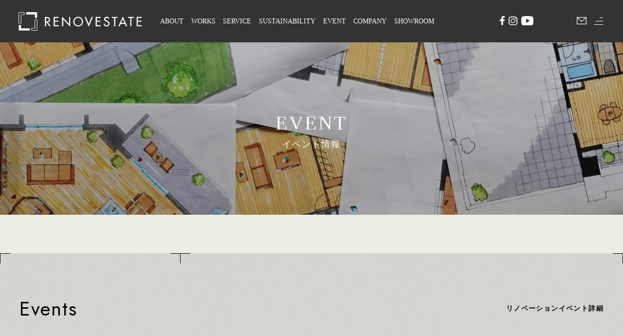

--- FILE ---
content_type: text/html; charset=UTF-8
request_url: https://re-estate.net/event/9/
body_size: 14777
content:
<!DOCTYPE html>
<html lang="ja">
<head>
<meta charset="UTF-8">
<!-- Google Tag Manager -->
<script>(function(w,d,s,l,i){w[l]=w[l]||[];w[l].push({'gtm.start':
            new Date().getTime(),event:'gtm.js'});var f=d.getElementsByTagName(s)[0],
        j=d.createElement(s),dl=l!='dataLayer'?'&l='+l:'';j.async=true;j.src=
        'https://www.googletagmanager.com/gtm.js?id='+i+dl;f.parentNode.insertBefore(j,f);
    })(window,document,'script','dataLayer','GTM-KSS95NP');</script>
<!-- End Google Tag Manager -->
<meta name="viewport" content="width=device-width" />
<meta name="format-detection" content="telephone=no">
<!-- font -->
<link rel="preconnect" href="https://fonts.googleapis.com">
<link rel="preconnect" href="https://fonts.gstatic.com" crossorigin>
<link href="https://fonts.googleapis.com/css2?family=Jost:ital@0;1&display=swap" rel="stylesheet">
<!-- / font -->
<link rel="stylesheet" href="/wp-content/themes/event/css/style.css?1725863650">
<link rel="stylesheet" href="/wp-content/themes/event/css/style-add.css?1733363333">
<!-- このタグは削除しないでください。 - リノベエステイト - このタグは削除しないでください。-->
<script>(function(w,d,s,l,i){w[l]=w[l]||[];w[l].push({'gtm.start':
new Date().getTime(),event:'gtm.js'});var f=d.getElementsByTagName(s)[0],
j=d.createElement(s),dl=l!='dataLayer'?'&l='+l:'';j.async=true;j.src=
'https://www.googletagmanager.com/gtm.js?id='+i+dl;f.parentNode.insertBefore(j,f);
})(window,document,'script','dataLayer','GTM-PRLTGT3C');</script>
<script type="text/javascript">(function(d,u){var b=d.getElementsByTagName("script")[0],j=d.createElement("script");j.async=true;j.src=u;b.parentNode.insertBefore(j,b);})(document,"//img.ak.impact-ad.jp/ut/ee863d4b8d59df22_5034.js");</script>
<script async src="https://www.googletagmanager.com/gtag/js?id=AW-17444911975"></script>
<script>
  window.dataLayer = window.dataLayer || [];
  function gtag(){dataLayer.push(arguments);}
  gtag('js', new Date());

  gtag('config', 'AW-17444911975');
</script>
<script async src="https://s.yimg.jp/images/listing/tool/cv/ytag.js"></script>
<script>
window.yjDataLayer = window.yjDataLayer || [];
function ytag() { yjDataLayer.push(arguments); }
ytag({"type":"ycl_cookie","config":{"ycl_use_non_cookie_storage":true}});
</script>
<script async src="https://s.yimg.jp/images/listing/tool/cv/ytag.js"></script>
<script>
window.yjDataLayer = window.yjDataLayer || [];
function ytag() { yjDataLayer.push(arguments); }
ytag({
  "type":"yjad_retargeting",
  "config":{
    "yahoo_retargeting_id": "5HCMZ147GQ",
    "yahoo_retargeting_label": "",
    "yahoo_retargeting_page_type": "",
    "yahoo_retargeting_items":[
      {item_id: '', category_id: '', price: '', quantity: ''}
    ]
  }
});
</script>
<!-- このタグは削除しないでください。 - リノベエステイト - このタグは削除しないでください。-->

<title>2019年11月24日(日) 13：00～16：00 リノベーション暮らし方見学会開催します | リノベエステイトのイベント情報</title>

		<!-- All in One SEO 4.8.4.1 - aioseo.com -->
	<meta name="description" content="リノベーションで自分たちらしい住まいを叶えた リノベエステイトのオーナー様のお住まいを訪ねる見学会。 リノベー" />
	<meta name="robots" content="max-image-preview:large" />
	<meta name="author" content="grooweb-nishi"/>
	<link rel="canonical" href="https://re-estate.net/event/9/" />
	<meta name="generator" content="All in One SEO (AIOSEO) 4.8.4.1" />
		<meta property="og:locale" content="ja_JP" />
		<meta property="og:site_name" content="リノベエステイトのイベント情報 |" />
		<meta property="og:type" content="article" />
		<meta property="og:title" content="2019年11月24日(日) 13：00～16：00 リノベーション暮らし方見学会開催します | リノベエステイトのイベント情報" />
		<meta property="og:description" content="リノベーションで自分たちらしい住まいを叶えた リノベエステイトのオーナー様のお住まいを訪ねる見学会。 リノベー" />
		<meta property="og:url" content="https://re-estate.net/event/9/" />
		<meta property="og:image" content="https://re-estate.net/event/wp-content/uploads/sites/2/2024/03/22I8782.jpg" />
		<meta property="og:image:secure_url" content="https://re-estate.net/event/wp-content/uploads/sites/2/2024/03/22I8782.jpg" />
		<meta property="og:image:width" content="1200" />
		<meta property="og:image:height" content="800" />
		<meta property="article:published_time" content="2020-10-07T08:18:05+00:00" />
		<meta property="article:modified_time" content="2024-03-24T03:03:53+00:00" />
		<meta name="twitter:card" content="summary_large_image" />
		<meta name="twitter:title" content="2019年11月24日(日) 13：00～16：00 リノベーション暮らし方見学会開催します | リノベエステイトのイベント情報" />
		<meta name="twitter:description" content="リノベーションで自分たちらしい住まいを叶えた リノベエステイトのオーナー様のお住まいを訪ねる見学会。 リノベー" />
		<meta name="twitter:image" content="https://re-estate.net/event/wp-content/uploads/sites/2/2024/03/22I8782.jpg" />
		<script type="application/ld+json" class="aioseo-schema">
			{"@context":"https:\/\/schema.org","@graph":[{"@type":"BlogPosting","@id":"https:\/\/re-estate.net\/event\/9\/#blogposting","name":"2019\u5e7411\u670824\u65e5(\u65e5) 13\uff1a00\uff5e16\uff1a00 \u30ea\u30ce\u30d9\u30fc\u30b7\u30e7\u30f3\u66ae\u3089\u3057\u65b9\u898b\u5b66\u4f1a\u958b\u50ac\u3057\u307e\u3059 | \u30ea\u30ce\u30d9\u30a8\u30b9\u30c6\u30a4\u30c8\u306e\u30a4\u30d9\u30f3\u30c8\u60c5\u5831","headline":"2019\u5e7411\u670824\u65e5(\u65e5) 13\uff1a00\uff5e16\uff1a00 \u30ea\u30ce\u30d9\u30fc\u30b7\u30e7\u30f3\u66ae\u3089\u3057\u65b9\u898b\u5b66\u4f1a\u958b\u50ac\u3057\u307e\u3059","author":{"@id":"https:\/\/re-estate.net\/event\/author\/grooweb-nishi\/#author"},"publisher":{"@id":"https:\/\/re-estate.net\/event\/#organization"},"image":{"@type":"ImageObject","url":"https:\/\/re-estate.net\/event\/wp-content\/uploads\/sites\/2\/2024\/03\/22I8782.jpg","width":1200,"height":800},"datePublished":"2020-10-07T17:18:05+09:00","dateModified":"2024-03-24T12:03:53+09:00","inLanguage":"ja","mainEntityOfPage":{"@id":"https:\/\/re-estate.net\/event\/9\/#webpage"},"isPartOf":{"@id":"https:\/\/re-estate.net\/event\/9\/#webpage"},"articleSection":"\u30ea\u30ce\u30d9\u5b8c\u6210\u898b\u5b66\u4f1a, \u30de\u30f3\u30b7\u30e7\u30f3\u30ea\u30ce\u30d9\u30fc\u30b7\u30e7\u30f3, \u958b\u50ac\u7d42\u4e86"},{"@type":"BreadcrumbList","@id":"https:\/\/re-estate.net\/event\/9\/#breadcrumblist","itemListElement":[{"@type":"ListItem","@id":"https:\/\/re-estate.net\/event#listItem","position":1,"name":"\u5bb6","item":"https:\/\/re-estate.net\/event","nextItem":{"@type":"ListItem","@id":"https:\/\/re-estate.net\/event\/category\/tour\/#listItem","name":"\u30ea\u30ce\u30d9\u5b8c\u6210\u898b\u5b66\u4f1a"}},{"@type":"ListItem","@id":"https:\/\/re-estate.net\/event\/category\/tour\/#listItem","position":2,"name":"\u30ea\u30ce\u30d9\u5b8c\u6210\u898b\u5b66\u4f1a","item":"https:\/\/re-estate.net\/event\/category\/tour\/","nextItem":{"@type":"ListItem","@id":"https:\/\/re-estate.net\/event\/9\/#listItem","name":"2019\u5e7411\u670824\u65e5(\u65e5) 13\uff1a00\uff5e16\uff1a00 \u30ea\u30ce\u30d9\u30fc\u30b7\u30e7\u30f3\u66ae\u3089\u3057\u65b9\u898b\u5b66\u4f1a\u958b\u50ac\u3057\u307e\u3059"},"previousItem":{"@type":"ListItem","@id":"https:\/\/re-estate.net\/event#listItem","name":"\u5bb6"}},{"@type":"ListItem","@id":"https:\/\/re-estate.net\/event\/9\/#listItem","position":3,"name":"2019\u5e7411\u670824\u65e5(\u65e5) 13\uff1a00\uff5e16\uff1a00 \u30ea\u30ce\u30d9\u30fc\u30b7\u30e7\u30f3\u66ae\u3089\u3057\u65b9\u898b\u5b66\u4f1a\u958b\u50ac\u3057\u307e\u3059","previousItem":{"@type":"ListItem","@id":"https:\/\/re-estate.net\/event\/category\/tour\/#listItem","name":"\u30ea\u30ce\u30d9\u5b8c\u6210\u898b\u5b66\u4f1a"}}]},{"@type":"Organization","@id":"https:\/\/re-estate.net\/event\/#organization","name":"\u30ea\u30ce\u30d9\u30a8\u30b9\u30c6\u30a4\u30c8\u306e\u30a4\u30d9\u30f3\u30c8\u60c5\u5831","url":"https:\/\/re-estate.net\/event\/"},{"@type":"Person","@id":"https:\/\/re-estate.net\/event\/author\/grooweb-nishi\/#author","url":"https:\/\/re-estate.net\/event\/author\/grooweb-nishi\/","name":"grooweb-nishi"},{"@type":"WebPage","@id":"https:\/\/re-estate.net\/event\/9\/#webpage","url":"https:\/\/re-estate.net\/event\/9\/","name":"2019\u5e7411\u670824\u65e5(\u65e5) 13\uff1a00\uff5e16\uff1a00 \u30ea\u30ce\u30d9\u30fc\u30b7\u30e7\u30f3\u66ae\u3089\u3057\u65b9\u898b\u5b66\u4f1a\u958b\u50ac\u3057\u307e\u3059 | \u30ea\u30ce\u30d9\u30a8\u30b9\u30c6\u30a4\u30c8\u306e\u30a4\u30d9\u30f3\u30c8\u60c5\u5831","description":"\u30ea\u30ce\u30d9\u30fc\u30b7\u30e7\u30f3\u3067\u81ea\u5206\u305f\u3061\u3089\u3057\u3044\u4f4f\u307e\u3044\u3092\u53f6\u3048\u305f \u30ea\u30ce\u30d9\u30a8\u30b9\u30c6\u30a4\u30c8\u306e\u30aa\u30fc\u30ca\u30fc\u69d8\u306e\u304a\u4f4f\u307e\u3044\u3092\u8a2a\u306d\u308b\u898b\u5b66\u4f1a\u3002 \u30ea\u30ce\u30d9\u30fc","inLanguage":"ja","isPartOf":{"@id":"https:\/\/re-estate.net\/event\/#website"},"breadcrumb":{"@id":"https:\/\/re-estate.net\/event\/9\/#breadcrumblist"},"author":{"@id":"https:\/\/re-estate.net\/event\/author\/grooweb-nishi\/#author"},"creator":{"@id":"https:\/\/re-estate.net\/event\/author\/grooweb-nishi\/#author"},"image":{"@type":"ImageObject","url":"https:\/\/re-estate.net\/event\/wp-content\/uploads\/sites\/2\/2024\/03\/22I8782.jpg","@id":"https:\/\/re-estate.net\/event\/9\/#mainImage","width":1200,"height":800},"primaryImageOfPage":{"@id":"https:\/\/re-estate.net\/event\/9\/#mainImage"},"datePublished":"2020-10-07T17:18:05+09:00","dateModified":"2024-03-24T12:03:53+09:00"},{"@type":"WebSite","@id":"https:\/\/re-estate.net\/event\/#website","url":"https:\/\/re-estate.net\/event\/","name":"\u30ea\u30ce\u30d9\u30a8\u30b9\u30c6\u30a4\u30c8\u306e\u30a4\u30d9\u30f3\u30c8\u60c5\u5831","inLanguage":"ja","publisher":{"@id":"https:\/\/re-estate.net\/event\/#organization"}}]}
		</script>
		<!-- All in One SEO -->

<link rel="alternate" title="oEmbed (JSON)" type="application/json+oembed" href="https://re-estate.net/event/wp-json/oembed/1.0/embed?url=https%3A%2F%2Fre-estate.net%2Fevent%2F9%2F" />
<link rel="alternate" title="oEmbed (XML)" type="text/xml+oembed" href="https://re-estate.net/event/wp-json/oembed/1.0/embed?url=https%3A%2F%2Fre-estate.net%2Fevent%2F9%2F&#038;format=xml" />
<style id='wp-img-auto-sizes-contain-inline-css' type='text/css'>
img:is([sizes=auto i],[sizes^="auto," i]){contain-intrinsic-size:3000px 1500px}
/*# sourceURL=wp-img-auto-sizes-contain-inline-css */
</style>
<style id='wp-block-library-inline-css' type='text/css'>
:root{--wp-block-synced-color:#7a00df;--wp-block-synced-color--rgb:122,0,223;--wp-bound-block-color:var(--wp-block-synced-color);--wp-editor-canvas-background:#ddd;--wp-admin-theme-color:#007cba;--wp-admin-theme-color--rgb:0,124,186;--wp-admin-theme-color-darker-10:#006ba1;--wp-admin-theme-color-darker-10--rgb:0,107,160.5;--wp-admin-theme-color-darker-20:#005a87;--wp-admin-theme-color-darker-20--rgb:0,90,135;--wp-admin-border-width-focus:2px}@media (min-resolution:192dpi){:root{--wp-admin-border-width-focus:1.5px}}.wp-element-button{cursor:pointer}:root .has-very-light-gray-background-color{background-color:#eee}:root .has-very-dark-gray-background-color{background-color:#313131}:root .has-very-light-gray-color{color:#eee}:root .has-very-dark-gray-color{color:#313131}:root .has-vivid-green-cyan-to-vivid-cyan-blue-gradient-background{background:linear-gradient(135deg,#00d084,#0693e3)}:root .has-purple-crush-gradient-background{background:linear-gradient(135deg,#34e2e4,#4721fb 50%,#ab1dfe)}:root .has-hazy-dawn-gradient-background{background:linear-gradient(135deg,#faaca8,#dad0ec)}:root .has-subdued-olive-gradient-background{background:linear-gradient(135deg,#fafae1,#67a671)}:root .has-atomic-cream-gradient-background{background:linear-gradient(135deg,#fdd79a,#004a59)}:root .has-nightshade-gradient-background{background:linear-gradient(135deg,#330968,#31cdcf)}:root .has-midnight-gradient-background{background:linear-gradient(135deg,#020381,#2874fc)}:root{--wp--preset--font-size--normal:16px;--wp--preset--font-size--huge:42px}.has-regular-font-size{font-size:1em}.has-larger-font-size{font-size:2.625em}.has-normal-font-size{font-size:var(--wp--preset--font-size--normal)}.has-huge-font-size{font-size:var(--wp--preset--font-size--huge)}.has-text-align-center{text-align:center}.has-text-align-left{text-align:left}.has-text-align-right{text-align:right}.has-fit-text{white-space:nowrap!important}#end-resizable-editor-section{display:none}.aligncenter{clear:both}.items-justified-left{justify-content:flex-start}.items-justified-center{justify-content:center}.items-justified-right{justify-content:flex-end}.items-justified-space-between{justify-content:space-between}.screen-reader-text{border:0;clip-path:inset(50%);height:1px;margin:-1px;overflow:hidden;padding:0;position:absolute;width:1px;word-wrap:normal!important}.screen-reader-text:focus{background-color:#ddd;clip-path:none;color:#444;display:block;font-size:1em;height:auto;left:5px;line-height:normal;padding:15px 23px 14px;text-decoration:none;top:5px;width:auto;z-index:100000}html :where(.has-border-color){border-style:solid}html :where([style*=border-top-color]){border-top-style:solid}html :where([style*=border-right-color]){border-right-style:solid}html :where([style*=border-bottom-color]){border-bottom-style:solid}html :where([style*=border-left-color]){border-left-style:solid}html :where([style*=border-width]){border-style:solid}html :where([style*=border-top-width]){border-top-style:solid}html :where([style*=border-right-width]){border-right-style:solid}html :where([style*=border-bottom-width]){border-bottom-style:solid}html :where([style*=border-left-width]){border-left-style:solid}html :where(img[class*=wp-image-]){height:auto;max-width:100%}:where(figure){margin:0 0 1em}html :where(.is-position-sticky){--wp-admin--admin-bar--position-offset:var(--wp-admin--admin-bar--height,0px)}@media screen and (max-width:600px){html :where(.is-position-sticky){--wp-admin--admin-bar--position-offset:0px}}

/*# sourceURL=wp-block-library-inline-css */
</style><style id='global-styles-inline-css' type='text/css'>
:root{--wp--preset--aspect-ratio--square: 1;--wp--preset--aspect-ratio--4-3: 4/3;--wp--preset--aspect-ratio--3-4: 3/4;--wp--preset--aspect-ratio--3-2: 3/2;--wp--preset--aspect-ratio--2-3: 2/3;--wp--preset--aspect-ratio--16-9: 16/9;--wp--preset--aspect-ratio--9-16: 9/16;--wp--preset--color--black: #000000;--wp--preset--color--cyan-bluish-gray: #abb8c3;--wp--preset--color--white: #ffffff;--wp--preset--color--pale-pink: #f78da7;--wp--preset--color--vivid-red: #cf2e2e;--wp--preset--color--luminous-vivid-orange: #ff6900;--wp--preset--color--luminous-vivid-amber: #fcb900;--wp--preset--color--light-green-cyan: #7bdcb5;--wp--preset--color--vivid-green-cyan: #00d084;--wp--preset--color--pale-cyan-blue: #8ed1fc;--wp--preset--color--vivid-cyan-blue: #0693e3;--wp--preset--color--vivid-purple: #9b51e0;--wp--preset--gradient--vivid-cyan-blue-to-vivid-purple: linear-gradient(135deg,rgb(6,147,227) 0%,rgb(155,81,224) 100%);--wp--preset--gradient--light-green-cyan-to-vivid-green-cyan: linear-gradient(135deg,rgb(122,220,180) 0%,rgb(0,208,130) 100%);--wp--preset--gradient--luminous-vivid-amber-to-luminous-vivid-orange: linear-gradient(135deg,rgb(252,185,0) 0%,rgb(255,105,0) 100%);--wp--preset--gradient--luminous-vivid-orange-to-vivid-red: linear-gradient(135deg,rgb(255,105,0) 0%,rgb(207,46,46) 100%);--wp--preset--gradient--very-light-gray-to-cyan-bluish-gray: linear-gradient(135deg,rgb(238,238,238) 0%,rgb(169,184,195) 100%);--wp--preset--gradient--cool-to-warm-spectrum: linear-gradient(135deg,rgb(74,234,220) 0%,rgb(151,120,209) 20%,rgb(207,42,186) 40%,rgb(238,44,130) 60%,rgb(251,105,98) 80%,rgb(254,248,76) 100%);--wp--preset--gradient--blush-light-purple: linear-gradient(135deg,rgb(255,206,236) 0%,rgb(152,150,240) 100%);--wp--preset--gradient--blush-bordeaux: linear-gradient(135deg,rgb(254,205,165) 0%,rgb(254,45,45) 50%,rgb(107,0,62) 100%);--wp--preset--gradient--luminous-dusk: linear-gradient(135deg,rgb(255,203,112) 0%,rgb(199,81,192) 50%,rgb(65,88,208) 100%);--wp--preset--gradient--pale-ocean: linear-gradient(135deg,rgb(255,245,203) 0%,rgb(182,227,212) 50%,rgb(51,167,181) 100%);--wp--preset--gradient--electric-grass: linear-gradient(135deg,rgb(202,248,128) 0%,rgb(113,206,126) 100%);--wp--preset--gradient--midnight: linear-gradient(135deg,rgb(2,3,129) 0%,rgb(40,116,252) 100%);--wp--preset--font-size--small: 13px;--wp--preset--font-size--medium: 20px;--wp--preset--font-size--large: 36px;--wp--preset--font-size--x-large: 42px;--wp--preset--spacing--20: 0.44rem;--wp--preset--spacing--30: 0.67rem;--wp--preset--spacing--40: 1rem;--wp--preset--spacing--50: 1.5rem;--wp--preset--spacing--60: 2.25rem;--wp--preset--spacing--70: 3.38rem;--wp--preset--spacing--80: 5.06rem;--wp--preset--shadow--natural: 6px 6px 9px rgba(0, 0, 0, 0.2);--wp--preset--shadow--deep: 12px 12px 50px rgba(0, 0, 0, 0.4);--wp--preset--shadow--sharp: 6px 6px 0px rgba(0, 0, 0, 0.2);--wp--preset--shadow--outlined: 6px 6px 0px -3px rgb(255, 255, 255), 6px 6px rgb(0, 0, 0);--wp--preset--shadow--crisp: 6px 6px 0px rgb(0, 0, 0);}:where(.is-layout-flex){gap: 0.5em;}:where(.is-layout-grid){gap: 0.5em;}body .is-layout-flex{display: flex;}.is-layout-flex{flex-wrap: wrap;align-items: center;}.is-layout-flex > :is(*, div){margin: 0;}body .is-layout-grid{display: grid;}.is-layout-grid > :is(*, div){margin: 0;}:where(.wp-block-columns.is-layout-flex){gap: 2em;}:where(.wp-block-columns.is-layout-grid){gap: 2em;}:where(.wp-block-post-template.is-layout-flex){gap: 1.25em;}:where(.wp-block-post-template.is-layout-grid){gap: 1.25em;}.has-black-color{color: var(--wp--preset--color--black) !important;}.has-cyan-bluish-gray-color{color: var(--wp--preset--color--cyan-bluish-gray) !important;}.has-white-color{color: var(--wp--preset--color--white) !important;}.has-pale-pink-color{color: var(--wp--preset--color--pale-pink) !important;}.has-vivid-red-color{color: var(--wp--preset--color--vivid-red) !important;}.has-luminous-vivid-orange-color{color: var(--wp--preset--color--luminous-vivid-orange) !important;}.has-luminous-vivid-amber-color{color: var(--wp--preset--color--luminous-vivid-amber) !important;}.has-light-green-cyan-color{color: var(--wp--preset--color--light-green-cyan) !important;}.has-vivid-green-cyan-color{color: var(--wp--preset--color--vivid-green-cyan) !important;}.has-pale-cyan-blue-color{color: var(--wp--preset--color--pale-cyan-blue) !important;}.has-vivid-cyan-blue-color{color: var(--wp--preset--color--vivid-cyan-blue) !important;}.has-vivid-purple-color{color: var(--wp--preset--color--vivid-purple) !important;}.has-black-background-color{background-color: var(--wp--preset--color--black) !important;}.has-cyan-bluish-gray-background-color{background-color: var(--wp--preset--color--cyan-bluish-gray) !important;}.has-white-background-color{background-color: var(--wp--preset--color--white) !important;}.has-pale-pink-background-color{background-color: var(--wp--preset--color--pale-pink) !important;}.has-vivid-red-background-color{background-color: var(--wp--preset--color--vivid-red) !important;}.has-luminous-vivid-orange-background-color{background-color: var(--wp--preset--color--luminous-vivid-orange) !important;}.has-luminous-vivid-amber-background-color{background-color: var(--wp--preset--color--luminous-vivid-amber) !important;}.has-light-green-cyan-background-color{background-color: var(--wp--preset--color--light-green-cyan) !important;}.has-vivid-green-cyan-background-color{background-color: var(--wp--preset--color--vivid-green-cyan) !important;}.has-pale-cyan-blue-background-color{background-color: var(--wp--preset--color--pale-cyan-blue) !important;}.has-vivid-cyan-blue-background-color{background-color: var(--wp--preset--color--vivid-cyan-blue) !important;}.has-vivid-purple-background-color{background-color: var(--wp--preset--color--vivid-purple) !important;}.has-black-border-color{border-color: var(--wp--preset--color--black) !important;}.has-cyan-bluish-gray-border-color{border-color: var(--wp--preset--color--cyan-bluish-gray) !important;}.has-white-border-color{border-color: var(--wp--preset--color--white) !important;}.has-pale-pink-border-color{border-color: var(--wp--preset--color--pale-pink) !important;}.has-vivid-red-border-color{border-color: var(--wp--preset--color--vivid-red) !important;}.has-luminous-vivid-orange-border-color{border-color: var(--wp--preset--color--luminous-vivid-orange) !important;}.has-luminous-vivid-amber-border-color{border-color: var(--wp--preset--color--luminous-vivid-amber) !important;}.has-light-green-cyan-border-color{border-color: var(--wp--preset--color--light-green-cyan) !important;}.has-vivid-green-cyan-border-color{border-color: var(--wp--preset--color--vivid-green-cyan) !important;}.has-pale-cyan-blue-border-color{border-color: var(--wp--preset--color--pale-cyan-blue) !important;}.has-vivid-cyan-blue-border-color{border-color: var(--wp--preset--color--vivid-cyan-blue) !important;}.has-vivid-purple-border-color{border-color: var(--wp--preset--color--vivid-purple) !important;}.has-vivid-cyan-blue-to-vivid-purple-gradient-background{background: var(--wp--preset--gradient--vivid-cyan-blue-to-vivid-purple) !important;}.has-light-green-cyan-to-vivid-green-cyan-gradient-background{background: var(--wp--preset--gradient--light-green-cyan-to-vivid-green-cyan) !important;}.has-luminous-vivid-amber-to-luminous-vivid-orange-gradient-background{background: var(--wp--preset--gradient--luminous-vivid-amber-to-luminous-vivid-orange) !important;}.has-luminous-vivid-orange-to-vivid-red-gradient-background{background: var(--wp--preset--gradient--luminous-vivid-orange-to-vivid-red) !important;}.has-very-light-gray-to-cyan-bluish-gray-gradient-background{background: var(--wp--preset--gradient--very-light-gray-to-cyan-bluish-gray) !important;}.has-cool-to-warm-spectrum-gradient-background{background: var(--wp--preset--gradient--cool-to-warm-spectrum) !important;}.has-blush-light-purple-gradient-background{background: var(--wp--preset--gradient--blush-light-purple) !important;}.has-blush-bordeaux-gradient-background{background: var(--wp--preset--gradient--blush-bordeaux) !important;}.has-luminous-dusk-gradient-background{background: var(--wp--preset--gradient--luminous-dusk) !important;}.has-pale-ocean-gradient-background{background: var(--wp--preset--gradient--pale-ocean) !important;}.has-electric-grass-gradient-background{background: var(--wp--preset--gradient--electric-grass) !important;}.has-midnight-gradient-background{background: var(--wp--preset--gradient--midnight) !important;}.has-small-font-size{font-size: var(--wp--preset--font-size--small) !important;}.has-medium-font-size{font-size: var(--wp--preset--font-size--medium) !important;}.has-large-font-size{font-size: var(--wp--preset--font-size--large) !important;}.has-x-large-font-size{font-size: var(--wp--preset--font-size--x-large) !important;}
/*# sourceURL=global-styles-inline-css */
</style>

<style id='classic-theme-styles-inline-css' type='text/css'>
/*! This file is auto-generated */
.wp-block-button__link{color:#fff;background-color:#32373c;border-radius:9999px;box-shadow:none;text-decoration:none;padding:calc(.667em + 2px) calc(1.333em + 2px);font-size:1.125em}.wp-block-file__button{background:#32373c;color:#fff;text-decoration:none}
/*# sourceURL=/wp-includes/css/classic-themes.min.css */
</style>
<script type="text/javascript" src="https://re-estate.net/event/wp-includes/js/jquery/jquery.min.js?ver=3.7.1" id="jquery-core-js"></script>
<script type="text/javascript" src="https://re-estate.net/event/wp-includes/js/jquery/jquery-migrate.min.js?ver=3.4.1" id="jquery-migrate-js"></script>
<link rel="https://api.w.org/" href="https://re-estate.net/event/wp-json/" /><link rel="alternate" title="JSON" type="application/json" href="https://re-estate.net/event/wp-json/wp/v2/posts/9" /><link rel="EditURI" type="application/rsd+xml" title="RSD" href="https://re-estate.net/event/xmlrpc.php?rsd" />
<meta name="generator" content="WordPress 6.9" />
<link rel='shortlink' href='https://re-estate.net/event/?p=9' />
<link rel="icon" href="https://re-estate.net/event/wp-content/uploads/sites/2/2024/03/cropped-icon-32x32.png" sizes="32x32" />
<link rel="icon" href="https://re-estate.net/event/wp-content/uploads/sites/2/2024/03/cropped-icon-192x192.png" sizes="192x192" />
<link rel="apple-touch-icon" href="https://re-estate.net/event/wp-content/uploads/sites/2/2024/03/cropped-icon-180x180.png" />
<meta name="msapplication-TileImage" content="https://re-estate.net/event/wp-content/uploads/sites/2/2024/03/cropped-icon-270x270.png" />


</head>
<body>
<noscript>
    <!-- Google Tag Manager (noscript) -->
    <iframe src="https://www.googletagmanager.com/ns.html?id=GTM-KSS95NP"
            height="0" width="0" style="display:none;visibility:hidden"></iframe>
    <!-- End Google Tag Manager (noscript) -->
    <div class="noscript">
        <p>当サイトを最適な状態で閲覧していただくために<span>JavaScriptを有効</span>にして下さい。<br>JavaScriptが無効の場合、一部機能がご利用頂けない場合や正しい情報を取得できない場合がございます。<br>設定方法はお使いのブラウザのヘルプをご確認ください。</p>
    </div>
</noscript>

<div class="l-body">





            <header class="header--top">
                <div class="header--top--inner">
                    <h1 class="header--top--inner--logo"><a href="/"><svg class="hidden-sp" xmlns="http://www.w3.org/2000/svg" width="253.483" height="38.154" viewBox="0 0 253.483 38.154">
                      <g id="レイヤー_2" data-name="レイヤー 2" transform="translate(0.5 0.099)">
                        <g id="文字">
                          <path id="パス_1" data-name="パス 1" d="M5.146,22.53a.713.713,0,0,1-.7.7h-3.2a.7.7,0,0,1-.737-.7V1.2A.7.7,0,0,1,1.2.5h10.11a.7.7,0,0,1,.7.7h0v3.2a.7.7,0,0,1-.7.7H5.851a.713.713,0,0,0-.7.713Z" transform="translate(-0.5 -0.099)" fill="none" stroke="#fff" stroke-miterlimit="10" stroke-width="1"/>
                          <path id="パス_2" data-name="パス 2" d="M23.171,43.717a.7.7,0,0,1-.7.7H1.2a.7.7,0,0,1-.7-.7h0V33.567a.7.7,0,0,1,.7-.7H4.4a.713.713,0,0,1,.7.7v5.5a.713.713,0,0,0,.705.713H22.466a.7.7,0,0,1,.7.7h0Z" transform="translate(-0.5 -6.538)" fill="#fff"/>
                          <path id="パス_3" data-name="パス 3" d="M44.7,40.526a.721.721,0,0,1-.7.7H33.825a.721.721,0,0,1-.7-.7v-3.2a.7.7,0,0,1,.689-.7h5.5a.721.721,0,0,0,.7-.713V19.185a.7.7,0,0,1,.689-.7h3.2a.7.7,0,0,1,.7.7h0Z" transform="translate(-6.989 -3.676)" fill="none" stroke="#fff" stroke-miterlimit="10" stroke-width="1"/>
                          <path id="パス_4" data-name="パス 4" d="M42.155,10.855a.713.713,0,0,1-.7.7h-3.2a.7.7,0,0,1-.7-.689h0V5.351a.721.721,0,0,0-.7-.7H20.189a.7.7,0,0,1-.689-.7V.737A.7.7,0,0,1,20.173,0H41.45a.721.721,0,0,1,.7.7Z" transform="translate(-4.279)" fill="#fff"/>
                          <path id="パス_5" data-name="パス 5" d="M79.756,31.466H76.848l-5.688-8.147h-.977v8.147h-2.4V12.24H70.7a9.885,9.885,0,0,1,5.079.9,5.3,5.3,0,0,1,2.531,4.59,5.247,5.247,0,0,1-4.622,5.391ZM70.143,21.332h.8c2.4,0,5.1-.457,5.1-3.525s-2.86-3.445-5.231-3.445h-.641Z" transform="translate(-13.883 -2.435)" fill="#fff"/>
                          <path id="パス_6" data-name="パス 6" d="M90.27,12.21h10.342v2.235H92.665v5.391h7.706v2.195H92.665v7.21h7.947v2.195H90.27Z" transform="translate(-18.356 -2.429)" fill="#fff"/>
                          <path id="パス_7" data-name="パス 7" d="M111.76,11.06l14.452,15.173V11.981h2.4V32.008L114.2,16.868V31.231h-2.4Z" transform="translate(-22.631 -2.2)" fill="#fff"/>
                          <path id="パス_8" data-name="パス 8" d="M160.731,21.728A10.086,10.086,0,1,1,150.654,11.65,10.086,10.086,0,0,1,160.731,21.728Zm-2.4,0a7.69,7.69,0,0,0-15.373-.5v.5a7.69,7.69,0,0,0,15.373.5C158.336,22.056,158.336,21.9,158.328,21.728Z" transform="translate(-28.36 -2.317)" fill="#fff"/>
                          <path id="パス_9" data-name="パス 9" d="M178.411,26.461l5.72-14.251h2.628l-8.347,20.276L170,12.21h2.636Z" transform="translate(-34.216 -2.429)" fill="#fff"/>
                          <path id="パス_10" data-name="パス 10" d="M198.116,12.21h10.318v2.235H200.5v5.391H208.2v2.195H200.5v7.21h7.939v2.195H198.1Z" transform="translate(-39.805 -2.429)" fill="#fff"/>
                          <path id="パス_11" data-name="パス 11" d="M228.207,15.761a3.284,3.284,0,0,0-3.084-1.818c-1.538,0-3.2,1.057-3.2,2.732,0,1.522,1.482,2.3,2.684,2.764l1.378.537c2.732,1.073,4.807,2.571,4.807,5.792a6.064,6.064,0,0,1-12.1.617l2.4-.5a3.646,3.646,0,1,0,7.29.208c0-.1,0-.216,0-.32,0-2.067-1.658-2.956-3.325-3.645l-1.322-.561c-2.195-.953-4.19-2.2-4.19-4.887,0-3.108,2.756-4.975,5.672-4.975a5.5,5.5,0,0,1,4.935,2.908Z" transform="translate(-43.901 -2.327)" fill="#fff"/>
                          <path id="パス_12" data-name="パス 12" d="M246.937,31.46h-2.4V14.445H240V12.21h11.544v2.235h-4.574Z" transform="translate(-48.14 -2.429)" fill="#fff"/>
                          <path id="パス_13" data-name="パス 13" d="M261.234,26.431l-2.2,4.807H256.5l9.2-20.027,9.148,20.051h-2.588l-2.187-4.807Zm4.422-9.982-3.42,7.795h6.833Z" transform="translate(-51.422 -2.23)" fill="#fff"/>
                          <path id="パス_14" data-name="パス 14" d="M288.429,31.46h-2.4V14.445H281.5V12.21h11.536v2.235h-4.566Z" transform="translate(-56.395 -2.429)" fill="#fff"/>
                          <path id="パス_15" data-name="パス 15" d="M303.39,12.21h10.342v2.235h-7.947v5.391h7.707v2.195h-7.714v7.21h7.947v2.195H303.39Z" transform="translate(-60.749 -2.429)" fill="#fff"/>
                        </g>
                      </g>
                    </svg><img class="hidden-pc" src="/wp-content/themes/rees/assets_new/img/common/lg_sp.png">

                </a></h1>
                    <nav class="main--menu">
                        <ul>
                            <li><a href="/about/">ABOUT</a></li>
                            <li><a href="/works/">WORKS</a></li>
                            <li><a href="/service/">SERVICE</a></li>
                            <li><a href="/eco/">SUSTAINABILITY</a></li>
                            <li><a href="/event/">EVENT</a></li>
                            <li><a href="/company/">COMPANY</a></li>
                            <li><a href="/showroom/">SHOWROOM</a></li>
                        </ul>
                    </nav>

                    <div class="sns--menu">
                        <ul>
                            <li><i><a href="https://www.facebook.com/renovestate/" target="_blank"><img src="/wp-content/themes/rees/assets_new/img/common/ico_fb.svg" alt="facebook"></a></i></li>
                            <li><i><a href="https://www.instagram.com/renovestate/" target="_blank"><img src="/wp-content/themes/rees/assets_new/img/common/ico_instagram.svg" alt="Instagram"></a></i></li>
                            <li><i><a href="https://www.youtube.com/channel/UC5E8hyEkMmGE5XFDMht43Ug" target="_blank"><img src="/wp-content/themes/rees/assets_new/img/common/ico_youtube.svg" alt="YouTube"></a></i></li>                        </ul>
                    </div>

                    <div class="ico_mail"><i><a href="/contact/" target="_blank"><img src="/wp-content/themes/rees/assets_new/img/common/ico_mail.svg" alt="メール"></a></i></div>


                    <div class="toggle_menu_wrap">
                    <div class="toggle_menu">
                        <span class="icon"></span>
                        <span class="icon"></span>
                        <span class="icon"></span>
                    </div>
                    </div>
                </div>
            </header>





        <nav class="mainmenu">

                   <div class="toggle_menu_wrap">
                    <div class="toggle_menu">
                        <span class="icon"></span>
                        <span class="icon"></span>
                        <span class="icon"></span>
                    </div>
                    </div>

                    <div class="footer--logo">
                        <a href="/"><img src="https://re-estate.net/wp-content/themes/rees/assets_new/img/common/logo.svg" alt="リノベエステイト"></a>
                    </div>
                    <div class="footer--container">

               <div class="footer--menu">
                    <div class="row row-3">
                        <div class="col-1">
                            <ul>
                                <li><a href="/"><span class="en">TOP</span>
                                     <span class="jp">トップ</span>
                                    </a></li>
                               <li>
                                    <span><span class="en">ABOUT</span>
                                        <span class="jp">リノベエステイトとは</span></span>
                                    <ul>
                                        <li><a href="/about/#philosophy"><span class="en">Philosophy</span>
                                        <span class="jp">私たちの想い</span></a></li>
                                        <li><a href="/about/#service_02"><span class="en">Style</span>
                                        <span class="jp">こだわり</span></a></li>
                                    </ul>
                                    </li>

                                <li>
                                    <span class="nav--a"><span class="en">WORKS</span>
                                        <span class="jp">施工事例</span></span>
                                    <ul>
                                        <li><a href="/works/#col_01"><span class="en">House</span>
                                        <span class="jp">住まい</span></a></li>
                                        <li><a href="/works/#col_03"><span class="en">Shop・Office</span>
                                        <span class="jp">ショップ・オフィス</span></a></li>
                                        <li><a href="/works/#col_02"><span class="en">Building</span>
                                        <span class="jp">ビル一棟</span></a></li>
                                        <li><a href="/works/#col_04"><span class="en">Sauna</span>
                                        <span class="jp">サウナ</span></a></li>
                                        <li><a href="/works/"><span class="en">All</span>
                                        <span class="jp">作品集</span></a></li>
                                    </ul>
                                    </li>
                                <li>
                                    <span class="nav--a"><span class="en">SERVICE</span>
                                        <span class="jp">サービス</span></span>
                                    <ul>
                                        <li><a href="/service/#service_01"><span class="en">Service Menu</span>
                                        <span class="jp">サービスメニュー</span></a></li>
                                        <li><a href="/service/#service_05"><span class="en">Price</span>
                                        <span class="jp">工事費用の目安</span></a></li>
                                        <li><a href="/service/#service_06"><span class="en">After Service</span>
                                        <span class="jp">アフターサービス</span></a></li>
                                    </ul>
                                </li>
                                <li><a href="/eco/"><span class="en">SUSTAINABILITY</span>
                                     <span class="jp">サスティナビリティ</span>
                                    </a></li>
                                <li>
                                    <span class="nav--a"><span class="en">ROOM TOUR</span><span class="jp">ルームツアー</span>
                                        </span>
                                    <ul>
                                        <li><a href="https://www.youtube.com/@renovestate" target="_blank"><span class="en">Youtube</span></a></li>
                                    </ul>
                                </li>

                            </ul>
                        </div>

                        <div class="col-1">

                            <ul>
                                <li><a href="/estate/"><span class="en">REAL ESTATE</span>
                                    <span class="jp">ヴィンテージマンション情報</span></a></li>
                                <li><a href="/news/"><span class="en">NEWS</span>
                                    <span class="jp">ニュース</span></a></li>
                                <li><a href="/event/"><span class="en">EVENT</span>
                                    <span class="jp">イベント・見学会</span></a></li>



                                   <li><a href="/qa/"><span class="en">Q&A</span>
                                        <span class="jp">よくあるご質問</span></a></li>
                                <li>
                                    <span><span class="en">COMPANY</span><span class="jp">会社案内</span>
                                        </span>
                                    <ul>
                                        <li><a href="/company/#company_01"><span class="en">Company Info</span>
                                        <span class="jp">会社概要</span></a></li>
                                        <li><a href="/company/#publication"><span class="en">Publication</span>
                                        <span class="jp">発行書籍</span></a></li>
                                        <li><a href="/company/#company_03"><span class="en">History</span>
                                        <span class="jp">会社沿革</span></a></li>
                                        <li><a href="/company/#c-award"><span class="en">Award</span>
                                        <span class="jp">受賞実績</span></a></li>
                                        <li><a href="/company/#c-media"><span class="en">Media</span>
                                        <span class="jp">メディア情報</span></a></li>
                                    </ul>
                                    </li>
                                    <li><a href="/showroom/"><span class="en">SHOWROOM</span>
                                        <span class="jp">ショールーム</span></a></li>
                                <li><a href="/company/#company_04"><span class="en">RECRUIT</span>
                                    <span class="jp">採用</span></a></li>


                                    <li><a href="/blog/"><span class="en">BLOG</span>
                                        <span class="jp">ブログ</span></a>

                                    <ul>
                                        <li><a href="/category/genba_blog/">
                                        <span class="jp">現場ブログ</span></a></li>
                                        <li><a href="/category/matsuyama/">
                                        <span class="jp">代表松山ブログ</span></a></li>
                                        <li><a href="/blog/">
                                        <span class="jp">ALL</span></a></li>
                                    </ul>
                                    </li>
                                    <li><a href="/column/"><span class="en">COLUMN</span>
                                        <span class="jp">コラム</span></a></li>
                                </ul>
                            </div>

                            <div class="col-1">
                                <div class="border--btn">
                                    <a href="/contact/">個別相談・お問い合わせ<i><svg id="グループ_35" data-name="グループ 35" xmlns="http://www.w3.org/2000/svg" width="21.742" height="16.296" viewBox="0 0 21.742 16.296">
  <path id="パス_27" data-name="パス 27" d="M20.893,64.122H.849A.853.853,0,0,0,0,64.975V79.566a.852.852,0,0,0,.849.853H20.893a.852.852,0,0,0,.849-.853V64.975a.835.835,0,0,0-.248-.6A.849.849,0,0,0,20.893,64.122Zm-.431,2.286v12.73H1.278V66.4l8.5,7.576h0a1.638,1.638,0,0,0,1.084.415,1.612,1.612,0,0,0,.4-.058h.041l.1-.037a1.637,1.637,0,0,0,.543-.319l7.265-6.47Zm-.807-1-8.549,7.615a.382.382,0,0,1-.119.068.351.351,0,0,1-.119.02.345.345,0,0,1-.238-.092L2.079,65.4H12.156Z" transform="translate(0 -64.122)" fill="#f2f2f2"/>
</svg></i></a>
                                </div>

                                <address>〒810-0074<br>
                                福岡市中央区大手門3-12-12 BLDG64 201 <a href="https://maps.app.goo.gl/3pVu21YkmTt295Mw9" target="_blank">Google Map</a><br>
                                ※ 個別相談及びショールーム見学は完全予約制です<br>
                                ※事前ご予約の場合は定休日も対応いたします。</address>

                                <div class="sns--menu">
                                    <ul>
                                                <li><a href="https://www.facebook.com/renovestate/" target="_blank"><i><img src="https://re-estate.net/wp-content/themes/rees/assets_new/img/common/ico_fb.svg" alt="facebook"></i></li>
                                                <li><a href="https://www.instagram.com/renovestate/" target="_blank"><i><img src="https://re-estate.net/wp-content/themes/rees/assets_new/img/common/ico_instagram.svg" alt="Instagram"></i></li>
                                                <li><a href="https://www.youtube.com/@renovestate" target="_blank"><i><img src="https://re-estate.net/wp-content/themes/rees/assets_new/img/common/ico_youtube.svg" alt="YouTube"></i></a></li>
                                    </ul>
                                </div>
                            </div>
                        </div>
                    </div>

                        </div>
                    </div>
                </nav>



            <div class="sub--main--visual">
                <picture>
                  <source srcset="https://re-estate.net/wp-content/themes/rees/assets_new/img/service/sp_main.png" media="(max-width: 750px)">
                  <img class="sub--main--visual--img" src="https://re-estate.net/wp-content/themes/rees/assets_new/img/service/main.png">
                </picture>
                <div class="inner">
                    <p class="eng" style='font-family: "游明朝体 Pr6N D", YuMincho, "Yu Mincho", "ヒラギノ明朝 ProN W6", serif; font-size: 4.0125rem; letter-spacing: 0.35rem;'>EVENT</p>
                    <h2 style='font-family: "游明朝体 Pr6N D", YuMincho, "Yu Mincho", "ヒラギノ明朝 ProN W6", serif; font-size: 1.8125rem; letter-spacing: 0.2rem;'>イベント情報</h2> 
                </div>
            </div>
<main class="l-main l-main--pt">

	<div class="pagetitle">
		<div class="pagetitle__inner">
			<span class="pagetitle__main">Events</span>
			<p class="pagetitle__sub">リノベーションイベント詳細</p>
		</div>
	</div>

	<article class="l-article">

		<div class="article-head">
			<div class="article-head__date pc-only">
				<div class="event-date event-date--lg">
					<span class="event-date__text-2">
					    <span>2019</span>年
					    <span>11</span>月
					    <span>24</span>日
					</span>

					
				</div>
			</div>
			<div class="article-head__main">
				<div class="article-head-theme">
					<span class="article-head-theme__label">テーマ：</span>
                    					<a href="https://re-estate.net/event/category/tour/" class="article-head-theme__link">リノベ完成見学会</a>　
                    				</div>
				<h1 class="article-head__title">
                    【開催終了】                    2019年11月24日(日) 13：00～16：00 リノベーション暮らし方見学会開催します                </h1>
                                				<div class="article-head__tag">
					<ul class="tag-list">
                        						<li class="tag-list__item"><a href="https://re-estate.net/event/tag/%e3%83%9e%e3%83%b3%e3%82%b7%e3%83%a7%e3%83%b3%e3%83%aa%e3%83%8e%e3%83%99%e3%83%bc%e3%82%b7%e3%83%a7%e3%83%b3/">#マンションリノベーション</a></li>
                        					</ul>
				</div>
                			</div>
		</div>

		<div class="l-article-row">
			<div class="l-article-side">
				<div class="sidebar">
					<div class="sidebar-head">
						<span class="sidebar-head__status">開催終了</span>
						<span class="sidebar-head__text">申込締切：開催前日まで</span>
					</div>
					<div class="sidebar-main">
						<div class="sidebar-main__main">
                            <div class="sidebar-main__head">
    							<p class="sidebar-main__title pc-only">2019年11月24日(日) 13：00～16：00 リノベーション暮らし方見学会開催します</p>
                                                        </div>
							<div class="sidebar-info-list">
								<dl class="sidebar-info-list__row">
								    <dt class="sidebar-info-list__heading">日　時</dt>
								    <dd class="sidebar-info-list__text">
								        <strong class="bold">
								            2019年11月24日（日曜日） <br>
								            10:00 〜 12:00								        </strong>

								        								    </dd>
								</dl>

                                								<dl class="sidebar-info-list__row">
									<dt class="sidebar-info-list__heading">場　所</dt>
									<dd class="sidebar-info-list__text">福岡市中央区</dd>
								</dl>
                                                                								<dl class="sidebar-info-list__row">
									<dt class="sidebar-info-list__heading">講　師</dt>
									<dd class="sidebar-info-list__text">一級建築士・宅地建物取引士<br />
松山真介</dd>
								</dl>
                                                                								<dl class="sidebar-info-list__row">
									<dt class="sidebar-info-list__heading">定　員</dt>
									<dd class="sidebar-info-list__text">3組</dd>
								</dl>
                                                                								<dl class="sidebar-info-list__row">
									<dt class="sidebar-info-list__heading">参加費</dt>
									<dd class="sidebar-info-list__text">無料（要事前申込）</dd>
								</dl>
                                								<dl class="sidebar-info-list__row">
									<dt class="sidebar-info-list__heading">対　象</dt>
									<dd class="sidebar-info-list__text">福岡市およびその近郊にてリノベーションをご検討中のお客様<br>
										<small>※上記エリア外の方のご参加はご遠慮いただいております。<br>
										※同業他社および学生の方のご参加はご遠慮いただいております。</small></dd>
								</dl>
							</div>
						</div>
                        					</div>
				</div>
			</div>
			<div class="l-article-main">
                <div class="article-thumbnail"><img width="1200" height="800" src="https://re-estate.net/event/wp-content/uploads/sites/2/2024/03/22I8782.jpg" class="attachment-post-thumbnail size-post-thumbnail wp-post-image" alt="" decoding="async" fetchpriority="high" srcset="https://re-estate.net/event/wp-content/uploads/sites/2/2024/03/22I8782.jpg 1200w, https://re-estate.net/event/wp-content/uploads/sites/2/2024/03/22I8782-300x200.jpg 300w, https://re-estate.net/event/wp-content/uploads/sites/2/2024/03/22I8782-1024x683.jpg 1024w, https://re-estate.net/event/wp-content/uploads/sites/2/2024/03/22I8782-768x512.jpg 768w" sizes="(max-width: 1200px) 100vw, 1200px" /></div>				<!-- 記事コンテンツ -->
				<div class="wp-content">

<p>リノベーションで自分たちらしい住まいを叶えた<br />
リノベエステイトのオーナー様のお住まいを訪ねる見学会。<br />
リノベーションの過程で悩んだことや、実際の住心地、使い勝手など、オーナー様のお話はこれからの暮らし方のヒントがたくさんあります。</p>
<p>今回お邪魔するのは、靴作りにたずさわっていらっしゃるハイセンスなご主人を持つお住まい。<br />
幅広の廊下にはシューズコレクション展示のためのスペース「廊下ミュージアム」を設置。<br />
ご主人だけでなく、お子様が本を読んだり、自分たちの作品を飾ったりと新たな家族のコミュニケーションが生まれたそう。</p>
<p>床暖房対応のナラ材のフローリング、木材の温かな雰囲気をアイアン調の照明や家具がぐっと引き締める洗練された空間です。</p>
<div>リノベーションにご興味のある方、実際にご検討されている方、この機会をお見逃しなく！<br />
ご予約お待ちしております。</div>
<div></div>
<div>･･･････････････････････････････････････</div>
<div>日時：2019年11月24日（日）13：00〜16：00</div>
<div>場所：福岡市中央区　※場所等の詳細はご予約時にご案内致します</div>
<div>参加費：無料（要予約・限定4組）</div>
<div>オーナー様家族構成：4人家族　ファミリータイプのマンションリノベです。</div>
<div>竣工：2018年<br />
HP works 靴屋の家</div>
<div><a href="https://re-estate.net/archives/works/works-kutsuya">https://re-estate.net/archives/works/works-kutsuya</a></div>
<div>･･･････････････････････････････････････</div>
<div>※定員になり次第募集を終了させていただきます</div>
<div></div>
<div>お申込みはHP・お電話にて承ります</div>
<div>T/092-738-9099</div>
<div>受付/9：00〜18：00　定休日/日・祝日</div>
				</div>
				<!-- / 記事コンテンツ -->

				<div class="consultation">
					<div class="consultation__image">
						<img src="/wp-content/themes/event/img/img_consultation.jpg" alt="">
					</div>
					<div class="consultation__main">
						<h2 class="consultation__heading">セミナー後の個別相談も承ります。</h2>
						<div class="consultation__text text-md">
							<p>リノベエステイトでは、戸建て・マンション、持ち家の有無にかかわらず、リノベーション・不動産探し・住宅ローン等の無料相談を随時承っています。(セミナー後のお申し込みも受け付けております。)セミナー後、個別相談をご希望の方はお気軽にコメントやご連絡頂ければと思います。</p>
						</div>
					</div>
				</div>

				<div class="map-info">
					<h2 class="heading-7">会場情報</h2>
                    					<div class="map-info__map">
                        <iframe src="https://www.google.com/maps/embed?pb=!1m18!1m12!1m3!1d26590.608229061952!2d130.36574808579607!3d33.58386599559197!2m3!1f0!2f0!3f0!3m2!1i1024!2i768!4f13.1!3m3!1m2!1s0x354193d4b33ced49%3A0x11dc7e62cee4802d!2z56aP5bKh55yM56aP5bKh5biC5Lit5aSu5Yy6!5e0!3m2!1sja!2sjp!4v1711249422455!5m2!1sja!2sjp" width="600" height="450" style="border:0;" allowfullscreen="" loading="lazy" referrerpolicy="no-referrer-when-downgrade"></iframe>					</div>
                                        					<p class="map-info__name">福岡市中央区</p>
                                        					<div class="map-info__text text-md">
						<p>場所等の詳細はご予約時にご案内致します</p>
					</div>
                    					<div class="map-info__text text-sm">
						<p>ご相談やリノベーション打合せには上記に限らず対応します。営業日時でのご相談同様、事前にご予約ください。</p>
					</div>
				</div>










			</div>
		</div>
	</article>
<ol class="breadcrumb">
<!-- Breadcrumb NavXT 7.4.1 -->
<li class="breadcrumb__item"><a title="リノベエステイトのイベント情報へ移動する" href="https://re-estate.net/event" >リノベエステイトのイベント情報</a></li><li class="breadcrumb__item"><a title="リノベ完成見学会カテゴリーへ移動する" href="https://re-estate.net/event/category/tour/" >リノベ完成見学会</a></li><li class="breadcrumb__item">2019年11月24日(日) 13：00～16：00 リノベーション暮らし方見学会開催します</li></ol>
</main>

<footer class="l-footer">

</footer>
</div>
<script type="speculationrules">
{"prefetch":[{"source":"document","where":{"and":[{"href_matches":"/event/*"},{"not":{"href_matches":["/event/wp-*.php","/event/wp-admin/*","/event/wp-content/uploads/sites/2/*","/event/wp-content/*","/event/wp-content/plugins/*","/event/wp-content/themes/event/*","/event/*\\?(.+)"]}},{"not":{"selector_matches":"a[rel~=\"nofollow\"]"}},{"not":{"selector_matches":".no-prefetch, .no-prefetch a"}}]},"eagerness":"conservative"}]}
</script>
<script type="text/javascript" id="vk-ltc-js-js-extra">
/* <![CDATA[ */
var vkLtc = {"ajaxurl":"https://re-estate.net/event/wp-admin/admin-ajax.php"};
//# sourceURL=vk-ltc-js-js-extra
/* ]]> */
</script>
<script type="text/javascript" src="https://re-estate.net/event/wp-content/plugins/vk-link-target-controller/js/script.min.js?ver=1.7.8.0" id="vk-ltc-js-js"></script>
<script type="text/javascript" src="https://re-estate.net/event/wp-content/themes/event/js/infiniteslidev2.min.js?ver=2026011540007" id="infiniteslidev2-js"></script>
<script type="text/javascript" src="https://re-estate.net/event/wp-content/themes/event/js/micromodal.min.js?ver=2026011540007" id="micromodal-js"></script>
<script type="text/javascript" src="https://re-estate.net/event/wp-content/themes/event/js/jquery.tile.min.js?ver=2026011540007" id="tile-js"></script>
<script type="text/javascript" src="https://re-estate.net/event/wp-content/themes/event/js/common.js?ver=2026011540007" id="theme-common-js"></script>

<script src="https://cdn.jsdelivr.net/npm/swiper@10/swiper-bundle.min.js"></script>
<script src="https://code.jquery.com/jquery-3.5.1.min.js"></script>

<script>

$(function(){
    var sp_nav = $('.toggle_menu_wrap,.mainmenu a');
    var nav =$('.mainmenu');
    var main_cover = $('.toggle_menu_wrap');
    sp_nav.removeClass('ac');
    sp_nav.on('click',function(){
        nav.fadeToggle(500);
        main_cover.toggleClass('ac');
        nav.toggleClass('ac');
  });

function FixedAnime() {
  var headerH = $('header').outerHeight(true);
  var scroll = $(window).scrollTop();
  if (scroll >= headerH){//headerの高さ以上になったら
      $('.footer_illust').addClass('fixed');//fixedというクラス名を付与
    }else{//それ以外は
      $('.footer_illust').removeClass('fixed');//fixedというクラス名を除去
    }
}
$(window).scroll(function () {
  FixedAnime();/* スクロール途中からヘッダーを出現させる関数を呼ぶ*/
});

});

</script>

<script>
jQuery(function($) {
    $('.js-form-anchor a.anchor').on('click', function(e) {
        e.preventDefault(); // デフォルトの動作を無効化
        
        var target = $('#entryform');
        if (target.length) {
            $('html, body').animate({
                scrollTop: target.offset().top
            }, 600); // スクロール速度（600ms）
        }
    });
});
</script>
</body>
</html>

--- FILE ---
content_type: text/css
request_url: https://re-estate.net/wp-content/themes/event/css/style.css?1725863650
body_size: 13871
content:
@charset "UTF-8";

/* base */

/* http://meyerweb.com/eric/tools/css/reset/ 
   v2.0 | 20110126
   License: none (public domain)
*/

html,
body,
div,
span,
applet,
object,
iframe,
h1,
h2,
h3,
h4,
h5,
h6,
p,
blockquote,
pre,
a,
abbr,
acronym,
address,
big,
cite,
code,
del,
dfn,
em,
img,
ins,
kbd,
q,
s,
samp,
small,
strike,
strong,
sub,
sup,
tt,
var,
b,
u,
i,
center,
dl,
dt,
dd,
ol,
ul,
li,
fieldset,
form,
label,
legend,
table,
caption,
tbody,
tfoot,
thead,
tr,
th,
td,
article,
aside,
canvas,
details,
embed,
figure,
figcaption,
footer,
header,
hgroup,
menu,
nav,
output,
ruby,
section,
summary,
time,
mark,
audio,
video {
	margin: 0;
	padding: 0;
	border: 0;
	font-size: 100%;
	font: inherit;
	vertical-align: baseline;
	-webkit-box-sizing: border-box;
	box-sizing: border-box;
}

/* HTML5 display-role reset for older browsers */

article,
aside,
details,
figcaption,
figure,
footer,
header,
hgroup,
menu,
nav,
section,
main {
	display: block;
}

body {
	line-height: 1;
}

ol,
ul {
	list-style: none;
}

blockquote,
q {
	quotes: none;
}

blockquote:before,
blockquote:after,
q:before,
q:after {
	content: "";
	content: none;
}

table {
	border-collapse: collapse;
	border-spacing: 0;
}

html {
	font-size: 62.5%;
}

body {
	font-family: "游ゴシック体", "Yu Gothic", YuGothic, Hiragino Sans, "ヒラギノ角ゴシック", Hiragino Kaku Gothic ProN, "ヒラギノ角ゴ ProN W3", "メイリオ", Meiryo, Osaka, "ＭＳ Ｐゴシック", "MS PGothic", sans-serif;
	font-size: 1.4rem;
	-webkit-font-feature-settings: "palt";
	font-feature-settings: "palt";
	color: #000000;
	word-wrap: break-word;
	background: url(../img/pattern_texture.png) repeat top left/400px #F7F7F0;
}

a {
	color: inherit;
	text-decoration: none;
}

div[id],
section[id] {
	scroll-margin-top: 80px;
}

img {
	max-width: 100%;
	height: auto;
}

input,
textarea,
select,
button {
	font: inherit;
	color: inherit;
	-webkit-appearance: none;
	-moz-appearance: none;
	appearance: none;
	outline: none;
}

select::-ms-expand {
	display: none;
}

button {
	cursor: pointer;
}

/* for development */

pre {
	padding: 15px;
	background: #eee;
	font-size: 1.2rem;
	line-height: 1.2;
}

/* Tools */

.text-align-center {
	text-align: center;
}

.text-align-right {
	text-align: right;
}

.display-block {
	display: block;
}

.hidden {
	display: none !important;
	visibility: hidden;
}

.clearfix::before,
.clearfix::after {
	content: "";
	display: table;
}

.clearfix::after {
	clear: both;
}

.clear {
	clear: both;
}

/* show only  SP/PC
-------------------------------*/

.sp-only {
	display: none !important;
}

.sp-only-2 {
	display: none !important;
}

.pc-only {
	display: block !important;
}

.pc-only-2 {
	display: inline-block !important;
}

/* font
-------------------------------*/

.bold {
	font-weight: bold;
}

/* margin
-------------------------------*/

.mb70 {
	margin-bottom: 70px !important;
}

/* padding
-------------------------------*/

/* Layout */

.l-body {
	width: 100%;
	padding-bottom: 64px;
}

.l-body--pb-lg {
	padding-bottom: 124px;
}

.l-body.is-fixed {
	position: fixed;
}

.l-header {
	position: fixed;
	bottom: 0;
	left: 0;
	z-index: 100;
	display: -webkit-box;
	display: -ms-flexbox;
	display: flex;
	-webkit-box-align: center;
	-ms-flex-align: center;
	align-items: center;
	width: 100%;
	height: 64px;
	background: #333333;
	border-top: 1px solid #000000;
}

.l-navi__inner {
	display: -webkit-box;
	display: -ms-flexbox;
	display: flex;
	-webkit-box-orient: vertical;
	-webkit-box-direction: normal;
	-ms-flex-direction: column;
	flex-direction: column;
	-webkit-box-pack: center;
	-ms-flex-pack: center;
	justify-content: center;
	width: 100%;
	height: 100%;
	max-width: 334px;
	margin: 0 auto;
}

.l-footer {
	border-top: 1px solid #000000;
	background: url(../img/pattern_texture_gray.png) repeat top left/400px #F7F7F0;
}

.l-main--pb {
	padding-bottom: 100px;
}

.l-wrapper {
	position: relative;
	width: 90%;
	margin-left: auto;
	margin-right: auto;
}

.l-pc-2col__item {
	border-bottom: 1px solid #000000;
}

.l-pc-2col__item:not(:nth-of-type(2n)) {
	border-right: 1px solid #000000;
}

.l-pc-3col__item {
	border-bottom: 1px solid #000000;
}

.l-pc-3col__item:not(:nth-of-type(3n)) {
	border-right: 1px solid #000000;
}

.l-border-content:not(:last-child) {
	border-bottom: 1px solid #000000;
}

.l-article-row {
	border-bottom: 1px solid #000000;
}

.l-article-main {
	padding: 28px 20px 60px;
}

.l-article-side {
	border-bottom: 1px solid #000000;
}

/* Module */

.noscript {
	font-size: 16px;
	line-height: 1.4;
	text-align: center;
	padding: 1em;
	border: 3px solid red;
}

.noscript span {
	color: red;
}

.header {
	position: sticky;
	top: 0;
	left: 0;
}

.header-logo {
	display: -webkit-box;
	display: -ms-flexbox;
	display: flex;
	-webkit-box-align: center;
	-ms-flex-align: center;
	align-items: center;
	padding: 0 20px;
}

.header-logo a {
	display: block;
	width: 224px;
}

.header-logo a img {
	display: block;
}

.main-navi__item:not(:last-child) {
	margin-bottom: 34px;
}

.main-navi__item a {
	display: block;
	font-size: 2rem;
	line-height: 1.5;
	font-weight: bold;
	letter-spacing: 0.1em;
	color: #FFFFFF;
}

.sub-navi {
	margin-top: 34px;
}

.sub-navi__item:not(:last-child) {
	margin-bottom: 38px;
}

.sub-navi__link {
	position: relative;
	display: block;
	width: 100%;
	font-size: 2rem;
	line-height: 1.5;
	font-weight: bold;
	letter-spacing: 0.1em;
	color: #FFFFFF;
}

.sub-navi__link[target=_blank]::after {
	content: "";
	position: absolute;
	top: 50%;
	right: 0;
	-webkit-transform: translateY(-50%);
	-ms-transform: translateY(-50%);
	transform: translateY(-50%);
	display: inline-block;
	width: 15px;
	height: 15px;
	margin-left: 6px;
	background: url(../img/icon_external_white.svg) no-repeat center center/contain;
}

.sub-navi__link--contact {
	padding: 18px;
	text-align: center;
	color: #FFFFFF;
	background: #9B9056;
}

.menu-btn {
	position: absolute;
	bottom: 0;
	right: 0;
	z-index: 102;
	background: transparent;
	border: none;
	padding: 0;
	margin: 0;
	width: 64px;
	height: 100%;
	background: transparent;
	border-left: 1px solid #000000;
}

.menu-btn__icon {
	position: absolute;
	top: 50%;
	left: 50%;
	-webkit-transform: translate(-50%, -50%);
	-ms-transform: translate(-50%, -50%);
	transform: translate(-50%, -50%);
	width: 100%;
	height: 100%;
}

.menu-btn__icon span {
	position: absolute;
	top: 50%;
	left: 50%;
	display: block;
	width: 38px;
	height: 1px;
	background: #FFFFFF;
	-webkit-transition: 0.2s;
	transition: 0.2s;
}

.menu-btn__icon span:first-child {
	-webkit-transform: translate(-50%, -6px);
	-ms-transform: translate(-50%, -6px);
	transform: translate(-50%, -6px);
}

.menu-btn__icon span:nth-child(2) {
	-webkit-transform: translate(-50%, 0px);
	-ms-transform: translate(-50%, 0px);
	transform: translate(-50%, 0px);
}

.menu-btn__icon span:nth-child(3) {
	-webkit-transform: translate(-50%, 6px);
	-ms-transform: translate(-50%, 6px);
	transform: translate(-50%, 6px);
}

.is-opend .menu-btn__icon span:first-child {
	width: 19px;
	-webkit-transform: translate(2px, -7px) rotate(45deg);
	-ms-transform: translate(2px, -7px) rotate(45deg);
	transform: translate(2px, -7px) rotate(45deg);
	-webkit-transform-origin: center top;
	-ms-transform-origin: center top;
	transform-origin: center top;
}

.is-opend .menu-btn__icon span:nth-child(3) {
	width: 19px;
	-webkit-transform: translate(2px, 7px) rotate(-45deg);
	-ms-transform: translate(2px, 7px) rotate(-45deg);
	transform: translate(2px, 7px) rotate(-45deg);
	-webkit-transform-origin: center bottom;
	-ms-transform-origin: center bottom;
	transform-origin: center bottom;
}

.footer__content-2 {
	width: 100%;
}

.footer__content-2__item + .footer__content-2__item {
	border-top: 1px solid #000000;
}

.footer__logo {
	display: -webkit-box;
	display: -ms-flexbox;
	display: flex;
	-webkit-box-align: center;
	-ms-flex-align: center;
	align-items: center;
	-webkit-box-pack: center;
	-ms-flex-pack: center;
	justify-content: center;
	padding: 40px;
}

.footer__logo a {
	display: block;
	max-width: 100px;
}

.footer-links {
	border-top: 1px solid #000000;
}

.footer-links__item {
	border-bottom: 1px solid #000000;
}

.footer-links--vertical .footer-links__item:not(:nth-of-type(2n)) {
	border-right: 1px solid #000000;
}

.footer-search {
	padding: 40px 20px;
}

.footer-copyright {
	display: -webkit-box;
	display: -ms-flexbox;
	display: flex;
	-webkit-box-align: center;
	-ms-flex-align: center;
	align-items: center;
	-webkit-box-pack: center;
	-ms-flex-pack: center;
	justify-content: center;
	width: 100%;
	height: 61px;
	background: #000000;
	color: #FFFFFF;
	font-family: "Jost", sans-serif;
	line-height: 1.65;
	letter-spacing: 0.1em;
}

.heading-1 {
	position: relative;
	border-top: 1px solid #000000;
	border-bottom: 1px solid #000000;
}

.heading-1--bt-none {
	border-top: none;
}

.heading-1__inner {
	width: 100%;
	padding: 30px 20px 40px;
}

.heading-1__main {
	position: relative;
	font-family: "Jost", sans-serif;
	font-size: 3rem;
	line-height: 1.5;
	letter-spacing: 0.05em;
}

.heading-1__sub {
	position: relative;
	display: block;
	width: 100%;
	font-size: 1.2rem;
	line-height: 1.5;
	font-weight: bold;
	letter-spacing: 0.1em;
}

.heading-2 {
	margin-bottom: 8px;
	font-size: 1.6rem;
	line-height: 1.5;
	font-weight: bold;
	letter-spacing: 0.1em;
}

.heading-3 {
	display: inline-block;
	margin-bottom: 15px;
	padding: 0 14px;
	border: 1px solid #000000;
	font-size: 1.2rem;
	line-height: 1.8;
	letter-spacing: 0.1em;
}

.heading-4 {
	margin-bottom: 12px;
}

.heading-4__sub {
	font-family: "Jost", sans-serif;
	font-size: 1.4rem;
	line-height: 1.5;
	letter-spacing: 0.05em;
}

.heading-4__main {
	font-size: 2.2rem;
	line-height: 1.8;
	font-weight: bold;
	letter-spacing: 0.1em;
}

.heading-5 {
	margin-bottom: 24px;
	font-size: 2rem;
	line-height: 1.65;
	letter-spacing: 0.1em;
	font-weight: bold;
}

.heading-6 {
	position: relative;
	border-top: 1px solid #000000;
	border-bottom: 1px solid #000000;
	width: 100%;
	padding: 30px 20px 40px;
}

.heading-6--bt-none {
	border-top: none;
}

.heading-6__main {
	position: relative;
	font-size: 1.6rem;
	line-height: 1.5;
	letter-spacing: 0.1em;
	font-weight: bold;
}

.heading-6__main span {
	display: inline-block;
	font-size: 2.4rem;
	margin-right: 0.5em;
}

.heading-6__sub {
	position: relative;
	display: block;
	margin-top: 10px;
	text-align: right;
	font-size: 1.2rem;
	line-height: 1.5;
	font-weight: bold;
	letter-spacing: 0.1em;
}

.heading-6__sub span {
	font-family: "Jost", sans-serif;
	font-size: 2.4rem;
	letter-spacing: 0.1em;
}

.heading-7 {
	margin-bottom: 18px;
	font-size: 2.3rem;
	line-height: 1.5;
	font-weight: 700;
	letter-spacing: 0.1em;
}

.tag-list {
	display: -webkit-box;
	display: -ms-flexbox;
	display: flex;
	-ms-flex-wrap: wrap;
	flex-wrap: wrap;
	gap: 8px;
}

.tag-list__item a {
	display: block;
	padding: 2px 11px 1px;
	border: 1px solid #000000;
	border-radius: 30px;
	font-size: 1.2rem;
	line-height: 1.5;
	letter-spacing: 0.1em;
	-webkit-transition: 0.4s;
	transition: 0.4s;
}

.tag-list--lg .tag-list__item a {
	padding: 1px 10px 1px;
	font-size: 1.4rem;
}

.tag-list__item a:hover {
	background: #000000;
	color: #FFFFFF;
}

.button-1 {
	position: relative;
	display: block;
	width: 100%;
	min-height: 60px;
	background: transparent;
	border-radius: 0;
	display: block;
	color: #000000;
	padding: 17px 40px 17px 20px;
	border: 1px solid #000000;
	font-size: 1.4rem;
	line-height: 1.65;
	font-weight: bold;
	letter-spacing: 0.1em;
	-webkit-transition: 0.4s;
	transition: 0.4s;
}

.button-1--no-border {
	border: none;
}

.button-1--gold {
	background: #9B9056;
	color: #FFFFFF;
}

.button-1--link:hover::before {
	background: #FFFFFF;
}

.button-1--link:hover::after {
	border-color: #FFFFFF;
}

.button-1--link::before {
	content: "";
	position: absolute;
	top: 50%;
	right: 20px;
	-webkit-transform: translateY(-50%) translateX(1px) rotate(-45deg);
	-ms-transform: translateY(-50%) translateX(1px) rotate(-45deg);
	transform: translateY(-50%) translateX(1px) rotate(-45deg);
	width: 15px;
	height: 1px;
	background: #000000;
	-webkit-transition: 0.4s;
	transition: 0.4s;
}

.button-1--link::after {
	content: "";
	position: absolute;
	top: 50%;
	right: 20px;
	-webkit-transform: translateY(-50%);
	-ms-transform: translateY(-50%);
	transform: translateY(-50%);
	width: 12px;
	height: 12px;
	border-top: 1px solid #000000;
	border-right: 1px solid #000000;
	-webkit-transition: 0.4s;
	transition: 0.4s;
}

.button-1--link--white::before {
	background: #FFFFFF;
}

.button-1--link--white::after {
	border-color: #FFFFFF;
}

.button-1--link--rotate::after {
	-webkit-transform: translateY(-50%) rotate(180deg);
	-ms-transform: translateY(-50%) rotate(180deg);
	transform: translateY(-50%) rotate(180deg);
}

.button-1--external:hover::after {
	background-image: url(../img/icon_external_white.svg);
}

.button-1--external::after {
	content: "";
	position: absolute;
	top: 50%;
	right: 16px;
	-webkit-transform: translateY(-50%);
	-ms-transform: translateY(-50%);
	transform: translateY(-50%);
	width: 15px;
	height: 15px;
	background: url(../img/icon_external_black.svg) no-repeat center center/contain;
	-webkit-transition: 0.4s;
	transition: 0.4s;
}

.button-1--expand:hover::after {
	background-image: url(../img/icon_expand_white.svg);
}

.button-1--expand::after {
	content: "";
	position: absolute;
	top: 50%;
	right: 18px;
	-webkit-transform: translateY(-50%);
	-ms-transform: translateY(-50%);
	transform: translateY(-50%);
	width: 18px;
	height: 18px;
	background: url(../img/icon_expand_black.svg) no-repeat center center/contain;
	-webkit-transition: 0.4s;
	transition: 0.4s;
}

.bg-pattern {
	background: url(../img/pattern_texture.png) repeat top left/400px #F7F7F0;
}

.bg-pattern-gray {
	background: url(../img/pattern_texture_gray.png) repeat top left/400px #F7F7F0;
}

.bg-pattern-gray-light {
	background: url(../img/pattern_texture_gray_light.png) repeat top left/400px #F7F7F0;
}

.bg-frame {
	margin-top: 25px;
	padding: 16px 24px;
}

.list-1__item {
	position: relative;
	padding-left: 15px;
}

.list-1--inline .list-1__item {
	display: inline-block;
	margin-bottom: 10px;
	margin-right: 20px;
}

.list-1__item::before {
	content: "";
	position: absolute;
	top: 0.6em;
	left: 0;
	width: 8px;
	height: 8px;
	background: #000000;
}

.list-1--border .list-1__item:not(:last-child) {
	margin-bottom: 0.5em;
	padding-bottom: 0.5em;
	border-bottom: 1px dashed #000000;
}

.text-md {
	font-size: 1.4rem;
	line-height: 1.8;
	letter-spacing: 0.1em;
}

.text-md--lhsm {
	line-height: 1.65;
}

.text-sm {
	font-size: 1.2rem;
	line-height: 1.8;
	letter-spacing: 0.1em;
}

.text-link {
	text-decoration: underline;
}

.text-link:hover {
	text-decoration: none;
}

.button-wrap {
	width: calc(100% - 80px);
	margin: 50px auto 0;
}

.modal {
	-webkit-transition: 0.4s;
	transition: 0.4s;
	opacity: 0;
	visibility: hidden;
	overflow: hidden;
	position: relative;
	z-index: 20000;
}

.modal.is-open {
	opacity: 1;
	visibility: visible;
}

.modal__overlay {
	position: fixed;
	top: 0;
	left: 0;
	right: 0;
	bottom: 0;
	background: rgba(0, 0, 0, 0.9);
	display: -webkit-box;
	display: -ms-flexbox;
	display: flex;
	-webkit-box-pack: center;
	-ms-flex-pack: center;
	justify-content: center;
	-webkit-box-align: center;
	-ms-flex-align: center;
	align-items: center;
	z-index: 6000;
}

.modal__container {
	position: relative;
	background: #FFFFFF;
	max-width: 1080px;
	width: calc(100% - 30px);
	z-index: 6000;
	-webkit-box-sizing: border-box;
	box-sizing: border-box;
}

.modal__inner {
	overflow-y: auto;
	width: 100%;
	max-height: calc(100vh - 120px);
}

.modal__close-btn {
	width: 26px;
	height: 26px;
	background: none;
	padding: 0;
	border: none;
	position: absolute;
	top: -30px;
	right: 15px;
	-webkit-transform: translate(50%, -50%);
	-ms-transform: translate(50%, -50%);
	transform: translate(50%, -50%);
	-webkit-transition: 0.4s;
	transition: 0.4s;
	background: url(../img/icon_modal_close.svg) no-repeat center center/contain;
}

/**************************\
	Demo Animation Style
\**************************/

.micromodal-slide {
	display: none;
}

.micromodal-slide.is-open {
	display: block;
}

.micromodal-slide[aria-hidden=false] .modal__overlay {
	-webkit-animation: mmfadeIn 0.3s cubic-bezier(0, 0, 0.2, 1);
	animation: mmfadeIn 0.3s cubic-bezier(0, 0, 0.2, 1);
}

.micromodal-slide[aria-hidden=false] .modal__container {
	-webkit-animation: mmslideIn 0.3s cubic-bezier(0, 0, 0.2, 1);
	animation: mmslideIn 0.3s cubic-bezier(0, 0, 0.2, 1);
}

.micromodal-slide[aria-hidden=true] .modal__overlay {
	-webkit-animation: mmfadeOut 0.3s cubic-bezier(0, 0, 0.2, 1);
	animation: mmfadeOut 0.3s cubic-bezier(0, 0, 0.2, 1);
}

.micromodal-slide[aria-hidden=true] .modal__container {
	-webkit-animation: mmslideOut 0.3s cubic-bezier(0, 0, 0.2, 1);
	animation: mmslideOut 0.3s cubic-bezier(0, 0, 0.2, 1);
}

.micromodal-slide .modal__container,
.micromodal-slide .modal__overlay {
	will-change: transform;
}

.modal-item__head {
	display: -webkit-box;
	display: -ms-flexbox;
	display: flex;
	-webkit-box-pack: justify;
	-ms-flex-pack: justify;
	justify-content: space-between;
	-webkit-box-align: center;
	-ms-flex-align: center;
	align-items: center;
	border-bottom: 1px solid #000000;
	padding: 20px;
}

.modal-item__head__sub {
	font-family: "Jost", sans-serif;
	font-size: 2.4rem;
	line-height: 1.5;
	letter-spacing: 0.05em;
}

.modal-item__head__main {
	font-size: 1.2rem;
	line-height: 1.5;
	font-weight: bold;
	letter-spacing: 0.1em;
}

.modal-profile__head {
	padding: 40px 20px;
	border-bottom: 1px solid #000000;
}

.modal-profile__name {
	margin-top: 20px;
}

.modal-profile__name__jp {
	display: block;
	font-size: 3rem;
	line-height: 1.5;
	letter-spacing: 0.1em;
	font-weight: bold;
}

.modal-profile__name__en {
	display: block;
	font-family: "Jost", sans-serif;
	font-size: 1.6rem;
	line-height: 1.5;
	letter-spacing: 0.05em;
}

.modal-profile__main {
	padding: 40px 20px;
}

.modal-profile__heading {
	margin-bottom: 20px;
	font-weight: bold;
}

.modal-profile__list {
	margin-bottom: 35px;
}

.slider-control {
	display: -webkit-box;
	display: -ms-flexbox;
	display: flex;
	-webkit-box-align: center;
	-ms-flex-align: center;
	align-items: center;
	-webkit-box-pack: center;
	-ms-flex-pack: center;
	justify-content: center;
	margin-top: 18px;
}

.slider-control .swiper-pagination {
	display: -webkit-box;
	display: -ms-flexbox;
	display: flex;
	-webkit-box-align: center;
	-ms-flex-align: center;
	align-items: center;
	-webkit-box-pack: center;
	-ms-flex-pack: center;
	justify-content: center;
}

.slider-control .swiper-pagination .swiper-pagination-bullet {
	display: block;
	width: 10px;
	height: 10px;
	margin: 0 4px;
	background: rgba(0, 0, 0, 0.2);
	cursor: pointer;
}

.slider-control .swiper-pagination .swiper-pagination-bullet.swiper-pagination-bullet-active {
	background: #000000;
}

.slider-control .swiper-button-prev,
.slider-control .swiper-button-next {
	width: 20px;
	height: 20px;
	background: url(../img/icon_arrow.svg) no-repeat center center/contain;
	cursor: pointer;
}

.slider-control .swiper-button-prev {
	-webkit-transform: rotate(180deg);
	-ms-transform: rotate(180deg);
	transform: rotate(180deg);
	margin-right: 13px;
}

.slider-control .swiper-button-next {
	margin-left: 13px;
}

.pagetitle {
	position: relative;
	border-top: 1px solid #000000;
	border-bottom: 1px solid #000000;
	background: url(../img/pattern_texture_gray.png) repeat top left/400px #F7F7F0;
}

.pagetitle--bt-none {
	border-top: none;
}

.pagetitle__inner {
	width: 100%;
	padding: 26px 20px 38px;
}

.pagetitle__main {
	position: relative;
	font-family: "Jost", sans-serif;
	font-size: 3.2rem;
	line-height: 1.5;
	letter-spacing: 0.05em;
}

.pagetitle__sub {
	position: relative;
	display: block;
	width: 100%;
	font-size: 1.2rem;
	line-height: 1.5;
	font-weight: bold;
	letter-spacing: 0.1em;
}

.breadcrumb {
	padding: 20px 20px;
	font-size: 1.4rem;
	line-height: 1.8;
	letter-spacing: 0.1em;
}

.breadcrumb__item {
	display: inline;
}

.breadcrumb__item:not(:last-child)::after {
	content: "/";
	padding: 0 0.6em 0 0.9em;
}

.breadcrumb__item a {
	text-decoration: underline;
}

.mainvisual {
	border-bottom: 1px solid #000000;
	background: #333333;
}

.mainvisual__image {
	width: 100%;
	border-bottom: 1px solid #000000;
}

.mainvisual__image img {
	display: block;
	-o-object-fit: cover;
	object-fit: cover;
	width: 100%;
	height: 100%;
}

.mainvisual__main {
	display: -webkit-box;
	display: -ms-flexbox;
	display: flex;
	-webkit-box-orient: vertical;
	-webkit-box-direction: normal;
	-ms-flex-direction: column;
	flex-direction: column;
	-webkit-box-pack: justify;
	-ms-flex-pack: justify;
	justify-content: space-between;
	padding: 30px 20px 45px;
}

.mainvisual__logo {
	margin-bottom: 40px;
}

.mainvisual__logo img {
	display: block;
}

.mainvisual__title {
	max-width: 327px;
	margin-bottom: 40px;
	margin-left: 5px;
}

.mainvisual__text {
	font-size: 1.6rem;
	line-height: 1.85;
	letter-spacing: 0.1em;
	color: #FFFFFF;
}

.mainvisual__text::before,
.mainvisual__text::after {
	content: "";
	display: table;
}

.mainvisual__text::after {
	clear: both;
}

.article-list__item:not(:last-child) {
	border-bottom: 1px solid #000000;
}

.event-item {
	position: relative;
	padding: 40px 0 0;
}

.event-item__status {
	position: absolute;
	top: 0;
	left: 0;
	width: 112px;
}

.event-item__main {
	padding: 0 20px;
}

.event-item__date {
	-ms-flex-negative: 0;
	flex-shrink: 0;
	margin-bottom: 30px;
}

.event-item__title {
	font-size: 1.8rem;
	line-height: 1.65;
	font-weight: bold;
	letter-spacing: 0.1em;
}

.event-item__title a {
	-webkit-transition: 0.4s;
	transition: 0.4s;
}

.event-item__title a:hover {
	opacity: 0.6;
}

.event-item__subtitle {
	font-weight: bold;
	margin-top: 5px;
}

.event-item__text {
	margin-top: 8px;
	font-size: 1.4rem;
	line-height: 1.8;
	letter-spacing: 0.1em;
}

.event-item__tag {
	margin-top: 12px;
}

.event-item--wide .event-item__tag {
	margin-top: 15px;
}

.event-item__side {
	padding-bottom: 30px;
}

.event-item__image {
	display: block;
	margin-top: 28px;
	-webkit-transition: 0.4s;
	transition: 0.4s;
}

.event-item__image:hover {
	opacity: 0.6;
}

.event-item__button {
	width: calc(100% - 80px);
	margin: 30px auto 0;
}

.event-status {
	padding: 7px 20px;
	background: #000000;
	text-align: center;
	font-size: 1.3rem;
	font-weight: bold;
	color: #FFFFFF;
	letter-spacing: 0.1em;
}

.event-status--finished {
	background: rgba(0, 0, 0, 0.2);
	color: #FFFFFF;
}

.event-date {
	display: block;
	text-align: center;
	font-family: "Jost", sans-serif;
	-webkit-transition: 0.4s;
	transition: 0.4s;
}

.event-date:hover {
	opacity: 0.6;
}

.event-date__text-1 {
	display: block;
	font-size: 6rem;
}

.event-date__text-2 {
	display: block;
	font-size: 1.2rem;
	letter-spacing: 0.05em;
}

.event-date__text-2 span {
	font-size: 1.4rem;
}

.event-info-list {
	margin-top: 22px;
	font-size: 1.4rem;
	line-height: 1.65;
	letter-spacing: 0.1em;
}

.event-info-list__row {
	display: -webkit-box;
	display: -ms-flexbox;
	display: flex;
}

.event-info-list__row:not(:last-child) {
	margin-bottom: 6px;
}

.event-info-list__heading {
	-ms-flex-negative: 0;
	flex-shrink: 0;
	width: 73px;
	padding-right: 10px;
	font-weight: bold;
}

.event-info-list__text {
	width: 100%;
}

.seminar-slide-wrap {
	overflow: hidden;
	padding: 40px;
}

.seminar-slide.swiper {
	overflow: visible;
}

.seminar-slide-item {
	position: relative;
	border: 1px solid #000000;
}

.seminar-slide-item__inner {
	-webkit-transition: 0.4s;
	transition: 0.4s;
}

.swiper-slide-active .seminar-slide-item__inner {
	background: #FFFFFF;
}

.seminar-slide-item__label {
	position: absolute;
	top: 0;
	left: 35px;
	min-width: 105px;
	padding: 5px 20px;
	text-align: center;
	font-family: "Jost", sans-serif;
	font-size: 1.2rem;
	background: #000000;
	color: #FFFFFF;
	letter-spacing: 0.05em;
}

.seminar-slide-item__title {
	padding: 40px 20px 20px;
	border-bottom: 1px solid #000000;
	font-size: 2rem;
	line-height: 1.8;
	letter-spacing: 0.1em;
	font-weight: bold;
}

.seminar-slide-item__main {
	padding: 20px;
}

.seminar-slide-item__detail {
	margin-top: 30px;
}

.seminar-slide-item__gallery__main {
	padding: 20px;
}

.seminar-slide-item__gallery__thumbnail {
	padding: 0 20px;
	border-top: 1px solid #000000;
}

.seminar-slide-gallery {
	position: relative;
	width: 100%;
	height: 100%;
}

.seminar-slide-gallery__item {
	display: none;
}

.seminar-slide-gallery__item.is-active {
	display: block;
}

.seminar-slide-gallery__image {
	position: relative;
	width: 100%;
}

.seminar-slide-gallery__image::before {
	content: "";
	display: block;
	padding-top: 70.652%;
}

.seminar-slide-gallery__image img {
	position: absolute;
	top: 0;
	left: 0;
	width: 100%;
	height: 100%;
}

.seminar-slide-gallery__caption {
	display: block;
	margin-top: 10px;
	font-size: 1.2rem;
	line-height: 1.65;
	letter-spacing: 0.1em;
	color: #898989;
}

.seminar-slide-gallery-thumbnail {
	display: -ms-grid;
	display: grid;
	-ms-grid-columns: (1fr)[4];
	grid-template-columns: repeat(4, 1fr);
	gap: 5px;
}

.seminar-slide-gallery-thumbnail__item {
	position: relative;
	padding: 30px 0;
	cursor: pointer;
}

.seminar-slide-gallery-thumbnail__item::before {
	content: "";
	position: absolute;
	top: 0;
	left: 0;
	width: 100%;
	height: 3px;
	background: #000000;
	opacity: 0;
}

.seminar-slide-gallery-thumbnail__item.is-active::before {
	opacity: 1;
}

.seminar-slide-gallery-thumbnail__item img {
	display: block;
}

.seminar-movie {
	padding: 40px 20px;
}

.seminar-movie__iframe-wrap {
	position: relative;
	max-width: 900px;
	margin: 0 auto;
}

.seminar-movie__iframe-wrap::before {
	content: "";
	display: block;
	padding-top: 56.25%;
}

.seminar-movie__iframe-wrap iframe {
	position: absolute;
	top: 0;
	left: 0;
	width: 100%;
	height: 100%;
}

.about {
	padding: 40px 20px;
}

.about__image {
	margin-bottom: 30px;
}

.about__image img {
	display: block;
}

.about__button {
	margin-top: 32px;
}

.gallery-slide__item {
	width: 300px;
}

.gallery-slide__item img {
	display: block;
}

.article-head {
	padding: 35px 20px 40px;
	border-bottom: 1px solid #000000;
}

.article-head__date {
	margin-bottom: 20px;
}

.article-head__title {
	font-size: 2.8rem;
	line-height: 1.4;
	font-weight: 700;
	letter-spacing: 0.1em;
}

.article-head__subtitle {
	font-size: 1.6rem;
	font-weight: 700;
	margin-top: 10px;
}

.article-head__tag {
	margin-top: 20px;
}

.article-head-theme {
	margin-bottom: 7px;
}

.article-head-theme__label {
	font-size: 1.4rem;
	line-height: 1.5;
	font-weight: 700;
	letter-spacing: 0.1em;
}

.article-head-theme__link {
	font-size: 1.4rem;
	line-height: 1.5;
	text-decoration: underline;
	letter-spacing: 0.1em;
}

.article-head-theme__link:hover {
	text-decoration: none;
}

.article-thumbnail {
	margin-bottom: 48px;
}

.article-thumbnail img {
	display: block;
	width: 100%;
}

.wp-content {
	font-size: 1.6rem;
	line-height: 1.85;
	letter-spacing: 0.1em;
}

.wp-content h2,
.wp-content h3,
.wp-content h4,
.wp-content h5,
.wp-content h6,
.wp-content .wp-block-table,
.wp-content ul,
.wp-content ol,
.wp-content > div {
	margin: 10px 0;
}

.wp-content *:first-child {
	margin-top: 0;
}

.wp-content h2 {
	margin-top: 70px;
	font-size: 2.6rem;
	line-height: 1.8;
	font-weight: 700;
	letter-spacing: 0.1em;
}

.wp-content h3 {
	margin-top: 50px;
	font-size: 2rem;
	line-height: 1.8;
	font-weight: 700;
	letter-spacing: 0.1em;
}

.wp-content h4,
.wp-content h5,
.wp-content h6 {
	margin-top: 40px;
	font-size: 1.6rem;
	line-height: 1.8;
	font-weight: 700;
	letter-spacing: 0.1em;
}

.wp-content p {
	margin: 0.6em 0;
}

.wp-content p:first-child {
	margin-top: 0;
}

.wp-content p a {
	border: none;
	padding: 0;
	font-family: inherit;
	font-weight: inherit;
	text-decoration: underline;
}

.wp-content p a:hover {
	text-decoration: none;
}

.wp-content figure {
	margin: 2em 0;
}

.wp-content strong {
	font-weight: 700;
}

.wp-content i,
.wp-content em {
	font-style: italic;
}

.wp-content table {
	width: 100%;
	border-top: 1px solid #000000;
}

.wp-content table td {
	padding: 23.5px 0;
	font-size: 1.4rem;
}

.wp-content .wp-block-table td,
.wp-content .wp-block-table th {
	border: none;
}

.wp-content .wp-block-button__link {
	position: relative;
	display: block;
	width: 100%;
	min-height: 60px;
	background: transparent;
	border-radius: 0;
	display: block;
	color: #000000;
	padding: 17px 40px 17px 20px;
	border: 1px solid #000000;
	font-size: 1.4rem;
	line-height: 1.65;
	font-weight: bold;
	letter-spacing: 0.1em;
	-webkit-transition: 0.4s;
	transition: 0.4s;
}

.wp-content .wp-block-button__link:hover::before {
	background: #FFFFFF;
}

.wp-content .wp-block-button__link:hover::after {
	border-color: #FFFFFF;
}

.wp-content .wp-block-button__link::before {
	content: "";
	position: absolute;
	top: 50%;
	right: 20px;
	-webkit-transform: translateY(-50%) translateX(1px) rotate(-45deg);
	-ms-transform: translateY(-50%) translateX(1px) rotate(-45deg);
	transform: translateY(-50%) translateX(1px) rotate(-45deg);
	width: 15px;
	height: 1px;
	background: #000000;
	-webkit-transition: 0.4s;
	transition: 0.4s;
}

.wp-content .wp-block-button__link::after {
	content: "";
	position: absolute;
	top: 50%;
	right: 20px;
	-webkit-transform: translateY(-50%);
	-ms-transform: translateY(-50%);
	transform: translateY(-50%);
	width: 12px;
	height: 12px;
	border-top: 1px solid #000000;
	border-right: 1px solid #000000;
	-webkit-transition: 0.4s;
	transition: 0.4s;
}

.wp-content ul li {
	position: relative;
	padding-left: 15px;
}

.wp-content ul li::before {
	content: "";
	position: absolute;
	top: 0.6em;
	left: 0;
	width: 8px;
	height: 8px;
	background: #000000;
}

.wp-content ol {
	counter-reset: item;
	list-style-type: none;
}

.wp-content ol li {
	text-indent: -1.65em;
	padding-left: 1.65em;
	list-style: inside decimal;
}

.wp-content ol li:not(:last-child) {
	margin-bottom: 8px;
}

.wp-content .wp-element-caption {
	font-size: 80%;
	margin-top: 10px;
}

.wp-content .block-seminar-overview {
	margin-top: 45px;
}

.wp-content .block-seminar-overview__heading {
	margin-bottom: 5px;
}

.wp-content .block-seminar-overview__list li {
	position: relative;
	margin-bottom: 0.5em;
	padding-left: 15px;
	padding-bottom: 0.4em;
	border-bottom: 1px dashed #000000;
}

.wp-content .block-seminar-overview__list li::before {
	content: "";
	position: absolute;
	top: 0.6em;
	left: 0;
	width: 8px;
	height: 8px;
	background: #000000;
}

.wp-content .block-voice__item {
	padding-bottom: 24px;
	border-bottom: 1px dashed #000000;
}

.wp-content .block-voice__item:not(:last-child) {
	margin-bottom: 24px;
}

.wp-content .block-voice__image {
	overflow: hidden;
	position: relative;
	width: 100px;
	margin: 0 auto 20px;
	border-radius: 50%;
}

.wp-content .block-voice__image::before {
	content: "";
	display: block;
	padding-top: 100%;
}

.wp-content .block-voice__image img {
	position: absolute;
	top: 0;
	left: 0;
	display: block;
	-o-object-fit: cover;
	object-fit: cover;
	width: 100%;
	height: 100%;
}

.wp-content .block-voice__main p {
	margin-bottom: 0;
}

.wp-content .wp-block-lazyblock-voice {
	margin-top: 70px;
}

.sidebar-head {
	padding: 15px;
	background: #000000;
	color: #FFFFFF;
}

.sidebar-head__status {
	display: block;
	font-size: 2rem;
	line-height: 1.5;
	font-weight: 700;
	text-align: center;
	letter-spacing: 0.1em;
}

.sidebar-head__text {
	display: block;
	margin-top: 3px;
	font-size: 1.4rem;
	line-height: 1.5;
	font-weight: 700;
	text-align: center;
	letter-spacing: 0.1em;
}

.sidebar-main {
	display: -webkit-box;
	display: -ms-flexbox;
	display: flex;
	-webkit-box-orient: vertical;
	-webkit-box-direction: normal;
	-ms-flex-direction: column;
	flex-direction: column;
	-webkit-box-pack: justify;
	-ms-flex-pack: justify;
	justify-content: space-between;
	padding: 30px 15px;
}

.sidebar-main__head {
	display: none;
}

.sidebar-main__title {
	font-size: 2rem;
	line-height: 1.4;
	font-weight: 700;
	letter-spacing: 0.1em;
}

.sidebar-main__subtitle {
	font-size: 1.4rem;
	line-height: 1.4;
	font-weight: 700;
	letter-spacing: 0.1em;
	margin-top: 5px;
}

.sidebar-main__bottom {
	margin-top: 40px;
}

.sidebar-info-list {
	padding: 0 7px;
}

.sidebar-info-list__row {
	display: -webkit-box;
	display: -ms-flexbox;
	display: flex;
}

.sidebar-info-list__row:not(:last-child) {
	margin-bottom: 14px;
}

.sidebar-info-list__heading {
	-ms-flex-negative: 0;
	flex-shrink: 0;
	width: 58px;
	padding-right: 10px;
	font-weight: bold;
	font-size: 1.3rem;
	line-height: 1.5;
	letter-spacing: 0.1em;
}

.sidebar-info-list__text {
	width: 100%;
	font-size: 1.5rem;
	line-height: 1.5;
	letter-spacing: 0.1em;
}

.sidebar-info-list__text a {
	font-size: 1.4rem;
	text-decoration: underline;
}

.sidebar-info-list__text a:hover {
	text-decoration: none;
}

.consultation {
	margin-top: 70px;
	background: url(../img/pattern_texture_gray_light.png) repeat top left/400px #F7F7F0;
}

.consultation__image {
	width: 100%;
}

.consultation__image img {
	display: block;
	width: 100%;
}

.consultation__main {
	padding: 20px 25px;
}

.consultation__heading {
	margin-bottom: 12px;
	font-size: 2rem;
	line-height: 1.5;
	font-weight: 700;
	letter-spacing: 0.1em;
}

.map-info {
	margin-top: 85px;
}

.map-info__map {
	position: relative;
	left: 50%;
	-webkit-transform: translateX(-50%);
	-ms-transform: translateX(-50%);
	transform: translateX(-50%);
	width: calc(100% + 40px);
	margin-bottom: 30px;
}

.map-info__map::before {
	content: "";
	display: block;
	padding-top: 54.5%;
}

.map-info__map iframe {
	position: absolute;
	top: 0;
	left: 0;
	width: 100%;
	height: 100%;
}

.map-info__name {
	margin-bottom: 10px;
	font-size: 1.8rem;
	line-height: 1.5;
	font-weight: 700;
	letter-spacing: 0.1em;
}

.entryform {
	margin-top: 60px;
	padding: 20px 25px 50px;
	background: url(../img/pattern_texture_gray_light.png) repeat top left/400px #F7F7F0;
}

.thankyou {
	padding: 20px;
}

.form {
	margin-top: 20px;
	font-size: 1.6rem;
	line-height: 1.5;
}

.form__row:not(:last-child) {
	margin-bottom: 30px;
}

.form__head {
	display: block;
	margin-bottom: 8px;
	font-size: 1.6rem;
	line-height: 1.8;
	font-weight: 700;
	letter-spacing: 0.1em;
}

.form__head span {
	font-size: 1.4rem;
	color: #B70000;
}

.form__main--flex {
	display: -webkit-box;
	display: -ms-flexbox;
	display: flex;
	-webkit-box-align: center;
	-ms-flex-align: center;
	align-items: center;
	-ms-flex-wrap: wrap;
	flex-wrap: wrap;
	gap: 10px 20px;
}

.mw_wp_form_confirm .form__main {
	gap: 0;
}

.form__unit {
	display: inline-block;
}

.form__note-list {
	font-size: 1.4rem;
	line-height: 1.8;
	letter-spacing: 0.1em;
}

.mw_wp_form_confirm .form__note-list {
	display: none;
}

.form__note-list--mt {
	margin-top: 15px;
}

.form__note-list--mb {
	margin-bottom: 15px;
}

.form__note-list__item {
	padding-left: 1em;
	text-indent: -1em;
}

.form__note-list__item::before {
	content: "※";
}

.form input[type=text],
.form input[type=email],
.form textarea {
	display: block;
	-webkit-box-shadow: none;
	box-shadow: none;
	outline: none;
	-webkit-appearance: none;
	-moz-appearance: none;
	appearance: none;
	-webkit-box-sizing: border-box;
	box-sizing: border-box;
	border-radius: 0;
	background: #FFFFFF;
	border: 1px solid #000000;
	padding: 10px;
	width: auto;
	max-width: 100%;
}

.form input[type=text]:focus,
.form input[type=email]:focus,
.form textarea:focus {
	outline: none;
}

.form input[type=text]::-webkit-input-placeholder,
.form input[type=email]::-webkit-input-placeholder,
.form textarea::-webkit-input-placeholder {
	color: #B2B2B2;
}

.form input[type=text]::-moz-placeholder,
.form input[type=email]::-moz-placeholder,
.form textarea::-moz-placeholder {
	color: #B2B2B2;
}

.form input[type=text]:-ms-input-placeholder,
.form input[type=email]:-ms-input-placeholder,
.form textarea:-ms-input-placeholder {
	color: #B2B2B2;
}

.form input[type=text]::-ms-input-placeholder,
.form input[type=email]::-ms-input-placeholder,
.form textarea::-ms-input-placeholder {
	color: #B2B2B2;
}

.form input[type=text]::placeholder,
.form input[type=email]::placeholder,
.form textarea::placeholder {
	color: #B2B2B2;
}

.form input[type=text]:-ms-input-placeholder,
.form input[type=email]:-ms-input-placeholder,
.form textarea:-ms-input-placeholder {
	color: #B2B2B2;
}

.form input[type=text]::-ms-input-placeholder,
.form input[type=email]::-ms-input-placeholder,
.form textarea::-ms-input-placeholder {
	color: #B2B2B2;
}

.form textarea {
	width: 100%;
}

.form select {
	background: #FFFFFF;
	padding: 10px;
	border-radius: 0;
	outline: none;
	border: 1px solid #000000;
	-webkit-box-sizing: border-box;
	box-sizing: border-box;
	min-width: 70px;
	text-align: center;
	cursor: pointer;
}

.form select:focus {
	outline: none;
}

.form select::-ms-expand {
	display: none;
}

.form select::-webkit-input-placeholder {
	color: #B2B2B2;
}

.form select::-moz-placeholder {
	color: #B2B2B2;
}

.form select:-ms-input-placeholder {
	color: #B2B2B2;
}

.form select::-ms-input-placeholder {
	color: #B2B2B2;
}

.form select::placeholder {
	color: #B2B2B2;
}

.form select:-ms-input-placeholder {
	color: #B2B2B2;
}

.form select::-ms-input-placeholder {
	color: #B2B2B2;
}

.form .mwform-radio-field {
	margin-left: 0 !important;
}

.form .mwform-radio-field label {
	position: relative;
	display: block;
	cursor: pointer;
}

.form .mwform-radio-field input {
	-webkit-appearance: auto;
	-moz-appearance: auto;
	appearance: auto;
	position: absolute;
	top: 0.35em;
	left: 0;
	margin: 0;
}

.form .mwform-radio-field .mwform-radio-field-text {
	display: inline-block;
	padding-left: 20px;
}

.form .mwform-checkbox-field {
	margin-left: 0 !important;
}

.form .mwform-checkbox-field label {
	position: relative;
	display: block;
	cursor: pointer;
}

.form .mwform-checkbox-field input {
	-webkit-appearance: auto;
	-moz-appearance: auto;
	appearance: auto;
	position: absolute;
	top: 0.35em;
	left: 0;
	margin: 0;
}

.form .mwform-checkbox-field .mwform-checkbox-field-text {
	display: inline-block;
	padding-left: 20px;
}

.form .error {
	display: block;
	margin-top: 0.5em;
}

.form-button {
	display: -webkit-box;
	display: -ms-flexbox;
	display: flex;
	-ms-flex-wrap: wrap;
	flex-wrap: wrap;
	-webkit-box-pack: center;
	-ms-flex-pack: center;
	justify-content: center;
	-webkit-box-align: center;
	-ms-flex-align: center;
	align-items: center;
	gap: 20px;
	margin-top: 40px;
}

.form-button__button {
	padding: 0;
	border-radius: 0;
	position: relative;
	display: block;
	width: 100%;
	max-width: 300px;
	min-height: 60px;
	background: transparent;
	border-radius: 0;
	display: block;
	color: #000000;
	background: #9B9056;
	color: #FFFFFF;
	padding: 17px 40px;
	border: none;
	font-size: 1.6rem;
	line-height: 1.65;
	font-weight: bold;
	letter-spacing: 0.1em;
	-webkit-transition: 0.4s;
	transition: 0.4s;
	cursor: pointer;
}

.form-button__button--back {
	background: #898989;
	color: #FFFFFF;
}

.form-button__button--back:hover {
	opacity: 0.6;
}

.form-button__button--submit {
	background: #9B9056;
	color: #FFFFFF;
}

.form-button__button--submit:hover {
	background: #000000;
	color: #FFFFFF;
}

.adj-head {
	display: block;
	line-height: 1.5;
}

.information {
	margin-top: 15px;
	padding: 5px 15px;
	border: 10px solid #e6e6e6;
	margin-bottom: 20px;
}

.information2 {
	margin-top: 15px;
	padding: 15px 25px;
	margin-bottom: 20px;
	background: #f0f0f0;
}

.information__head {
	text-align: center;
	font-weight: bold;
	border-bottom: 2px solid #e6e6e6;
}

.information2__head {
	text-align: center;
	font-weight: bold;
	border-bottom: 2px solid #ffffff;
}

.ev-entry-btn {
	display: block;
	background: #FBB129;
	text-decoration: none;
	text-align: center;
	line-height: 1.4;
	border-radius: 10px;
	padding: 5px;
	-webkit-box-shadow: 0px 0px 10px -5px #000000;
	box-shadow: 0px 0px 10px -5px #000000;
	margin-bottom: 20px;
}

.ev-entry-btn strong {
	font-size: 125%;
}

.howto-entry {
	margin-bottom: 20px;
}

.howto-entry__head {
	font-weight: bold;
}

.ev-profile {
	margin-top: 40px;
}

.ev-profile img {
	margin-bottom: 10px;
}

.ev-q {
	margin-bottom: 40px;
}

.ev-q__head {
	font-weight: bold;
	font-size: 120%;
}

.ev-q__q {
	background-image: url("https://re-estate.net/wp-content/uploads/2023/08/icon_q.png");
	background-repeat: no-repeat;
	background-size: 21px auto;
	padding-left: 30px;
	background-position: left 3px;
}

.ev-voice {
	padding-top: 20px;
}

.ev-voice__head {
	font-weight: bold;
	font-size: 120%;
}

.ev-voice__item {
	padding-left: 120px;
	padding-bottom: 20px;
	margin-bottom: 20px;
	border-bottom: 2px solid #e6e6e6;
	background-repeat: no-repeat;
	background-size: 100px auto;
	background-position: left center;
}

.ev-voice__item--1 {
	background-image: url("https://re-estate.net/wp-content/uploads/2023/08/img_voice_1.png");
}

.ev-voice__item--2 {
	background-image: url("https://re-estate.net/wp-content/uploads/2023/08/img_voice_2.png");
	background-size: 75px auto;
	background-position: left 15px center;
}

.ev-voice__item--3 {
	background-image: url("https://re-estate.net/wp-content/uploads/2023/08/img_voice_3.png");
}

.ev-venue {
	padding-top: 20px;
	display: -webkit-box;
	display: -ms-flexbox;
	display: flex;
}

.ev-venue__col {
	-webkit-box-flex: 0;
	-ms-flex: 0 0 50%;
	flex: 0 0 50%;
}

.ev-venue__col--1 {
	padding-right: 20px;
}

.ev-venue__head {
	font-weight: bold;
	font-size: 120%;
}

.ev-venue iframe {
	width: 100%;
}

.ev-venue__map {
	height: 0;
	overflow: hidden;
	padding-bottom: 56.25%;
	position: relative;
}

.ev-venue__map iframe {
	position: absolute;
	left: 0;
	top: 0;
	height: 100%;
	width: 100%;
}

/**
 * Swiper 11.0.6
 * Most modern mobile touch slider and framework with hardware accelerated transitions
 * https://swiperjs.com
 *
 * Copyright 2014-2024 Vladimir Kharlampidi
 *
 * Released under the MIT License
 *
 * Released on: February 5, 2024
 */

@font-face {
	font-family: "swiper-icons";
	src: url("data:application/font-woff;charset=utf-8;base64, [base64]//wADZ2x5ZgAAAywAAADMAAAD2MHtryVoZWFkAAABbAAAADAAAAA2E2+eoWhoZWEAAAGcAAAAHwAAACQC9gDzaG10eAAAAigAAAAZAAAArgJkABFsb2NhAAAC0AAAAFoAAABaFQAUGG1heHAAAAG8AAAAHwAAACAAcABAbmFtZQAAA/gAAAE5AAACXvFdBwlwb3N0AAAFNAAAAGIAAACE5s74hXjaY2BkYGAAYpf5Hu/j+W2+MnAzMYDAzaX6QjD6/4//Bxj5GA8AuRwMYGkAPywL13jaY2BkYGA88P8Agx4j+/8fQDYfA1AEBWgDAIB2BOoAeNpjYGRgYNBh4GdgYgABEMnIABJzYNADCQAACWgAsQB42mNgYfzCOIGBlYGB0YcxjYGBwR1Kf2WQZGhhYGBiYGVmgAFGBiQQkOaawtDAoMBQxXjg/wEGPcYDDA4wNUA2CCgwsAAAO4EL6gAAeNpj2M0gyAACqxgGNWBkZ2D4/wMA+xkDdgAAAHjaY2BgYGaAYBkGRgYQiAHyGMF8FgYHIM3DwMHABGQrMOgyWDLEM1T9/w8UBfEMgLzE////P/5//f/V/xv+r4eaAAeMbAxwIUYmIMHEgKYAYjUcsDAwsLKxc3BycfPw8jEQA/[base64]/uznmfPFBNODM2K7MTQ45YEAZqGP81AmGGcF3iPqOop0r1SPTaTbVkfUe4HXj97wYE+yNwWYxwWu4v1ugWHgo3S1XdZEVqWM7ET0cfnLGxWfkgR42o2PvWrDMBSFj/IHLaF0zKjRgdiVMwScNRAoWUoH78Y2icB/yIY09An6AH2Bdu/UB+yxopYshQiEvnvu0dURgDt8QeC8PDw7Fpji3fEA4z/PEJ6YOB5hKh4dj3EvXhxPqH/SKUY3rJ7srZ4FZnh1PMAtPhwP6fl2PMJMPDgeQ4rY8YT6Gzao0eAEA409DuggmTnFnOcSCiEiLMgxCiTI6Cq5DZUd3Qmp10vO0LaLTd2cjN4fOumlc7lUYbSQcZFkutRG7g6JKZKy0RmdLY680CDnEJ+UMkpFFe1RN7nxdVpXrC4aTtnaurOnYercZg2YVmLN/d/gczfEimrE/fs/bOuq29Zmn8tloORaXgZgGa78yO9/cnXm2BpaGvq25Dv9S4E9+5SIc9PqupJKhYFSSl47+Qcr1mYNAAAAeNptw0cKwkAAAMDZJA8Q7OUJvkLsPfZ6zFVERPy8qHh2YER+3i/BP83vIBLLySsoKimrqKqpa2hp6+jq6RsYGhmbmJqZSy0sraxtbO3sHRydnEMU4uR6yx7JJXveP7WrDycAAAAAAAH//wACeNpjYGRgYOABYhkgZgJCZgZNBkYGLQZtIJsFLMYAAAw3ALgAeNolizEKgDAQBCchRbC2sFER0YD6qVQiBCv/H9ezGI6Z5XBAw8CBK/m5iQQVauVbXLnOrMZv2oLdKFa8Pjuru2hJzGabmOSLzNMzvutpB3N42mNgZGBg4GKQYzBhYMxJLMlj4GBgAYow/P/PAJJhLM6sSoWKfWCAAwDAjgbRAAB42mNgYGBkAIIbCZo5IPrmUn0hGA0AO8EFTQAA") format("woff");
	font-weight: 400;
	font-style: normal;
}

:root {
	--swiper-theme-color: #007aff; /*
		--swiper-preloader-color: var(--swiper-theme-color);
		--swiper-wrapper-transition-timing-function: initial;
		*/
}

:host {
	position: relative;
	display: block;
	margin-left: auto;
	margin-right: auto;
	z-index: 1;
}

.swiper {
	margin-left: auto;
	margin-right: auto;
	position: relative;
	overflow: hidden;
	list-style: none;
	padding: 0; /* Fix of Webkit flickering */
	z-index: 1;
	display: block;
}

.swiper-vertical > .swiper-wrapper {
	-webkit-box-orient: vertical;
	-webkit-box-direction: normal;
	-ms-flex-direction: column;
	flex-direction: column;
}

.swiper-wrapper {
	position: relative;
	width: 100%;
	height: 100%;
	z-index: 1;
	display: -webkit-box;
	display: -ms-flexbox;
	display: flex;
	-webkit-transition-property: -webkit-transform;
	transition-property: -webkit-transform;
	transition-property: transform;
	transition-property: transform, -webkit-transform;
	-webkit-transition-timing-function: var(--swiper-wrapper-transition-timing-function, initial);
	transition-timing-function: var(--swiper-wrapper-transition-timing-function, initial);
	-webkit-box-sizing: content-box;
	box-sizing: content-box;
}

.swiper-android .swiper-slide,
.swiper-ios .swiper-slide,
.swiper-wrapper {
	-webkit-transform: translate3d(0px, 0, 0);
	transform: translate3d(0px, 0, 0);
}

.swiper-horizontal {
	-ms-touch-action: pan-y;
	touch-action: pan-y;
}

.swiper-vertical {
	-ms-touch-action: pan-x;
	touch-action: pan-x;
}

.swiper-slide {
	-ms-flex-negative: 0;
	flex-shrink: 0;
	width: 100%;
	height: 100%;
	position: relative;
	-webkit-transition-property: -webkit-transform;
	transition-property: -webkit-transform;
	transition-property: transform;
	transition-property: transform, -webkit-transform;
	display: block;
}

.swiper-slide-invisible-blank {
	visibility: hidden;
}

/* Auto Height */

.swiper-autoheight,
.swiper-autoheight .swiper-slide {
	height: auto;
}

.swiper-autoheight .swiper-wrapper {
	-webkit-box-align: start;
	-ms-flex-align: start;
	align-items: flex-start;
	-webkit-transition-property: height, -webkit-transform;
	transition-property: height, -webkit-transform;
	transition-property: transform, height;
	transition-property: transform, height, -webkit-transform;
}

.swiper-backface-hidden .swiper-slide {
	-webkit-transform: translateZ(0);
	transform: translateZ(0);
	-webkit-backface-visibility: hidden;
	backface-visibility: hidden;
}

/* 3D Effects */

.swiper-3d.swiper-css-mode .swiper-wrapper {
	-webkit-perspective: 1200px;
	perspective: 1200px;
}

.swiper-3d .swiper-wrapper {
	-webkit-transform-style: preserve-3d;
	transform-style: preserve-3d;
}

.swiper-3d {
	-webkit-perspective: 1200px;
	perspective: 1200px;
}

.swiper-3d .swiper-slide,
.swiper-3d .swiper-cube-shadow {
	-webkit-transform-style: preserve-3d;
	transform-style: preserve-3d;
}

/* CSS Mode */

.swiper-css-mode > .swiper-wrapper {
	overflow: auto;
	scrollbar-width: none; /* For Firefox */
	-ms-overflow-style: none; /* For Internet Explorer and Edge */
}

.swiper-css-mode > .swiper-wrapper::-webkit-scrollbar {
	display: none;
}

.swiper-css-mode > .swiper-wrapper > .swiper-slide {
	scroll-snap-align: start start;
}

.swiper-css-mode.swiper-horizontal > .swiper-wrapper {
	-ms-scroll-snap-type: x mandatory;
	scroll-snap-type: x mandatory;
}

.swiper-css-mode.swiper-vertical > .swiper-wrapper {
	-ms-scroll-snap-type: y mandatory;
	scroll-snap-type: y mandatory;
}

.swiper-css-mode.swiper-free-mode > .swiper-wrapper {
	-ms-scroll-snap-type: none;
	scroll-snap-type: none;
}

.swiper-css-mode.swiper-free-mode > .swiper-wrapper > .swiper-slide {
	scroll-snap-align: none;
}

.swiper-css-mode.swiper-centered > .swiper-wrapper::before {
	content: "";
	-ms-flex-negative: 0;
	flex-shrink: 0;
	-webkit-box-ordinal-group: 10000;
	-ms-flex-order: 9999;
	order: 9999;
}

.swiper-css-mode.swiper-centered > .swiper-wrapper > .swiper-slide {
	scroll-snap-align: center center;
	scroll-snap-stop: always;
}

.swiper-css-mode.swiper-centered.swiper-horizontal > .swiper-wrapper > .swiper-slide:first-child {
	-webkit-margin-start: var(--swiper-centered-offset-before);
	margin-inline-start: var(--swiper-centered-offset-before);
}

.swiper-css-mode.swiper-centered.swiper-horizontal > .swiper-wrapper::before {
	height: 100%;
	min-height: 1px;
	width: var(--swiper-centered-offset-after);
}

.swiper-css-mode.swiper-centered.swiper-vertical > .swiper-wrapper > .swiper-slide:first-child {
	-webkit-margin-before: var(--swiper-centered-offset-before);
	margin-block-start: var(--swiper-centered-offset-before);
}

.swiper-css-mode.swiper-centered.swiper-vertical > .swiper-wrapper::before {
	width: 100%;
	min-width: 1px;
	height: var(--swiper-centered-offset-after);
}

/* Slide styles start */

/* 3D Shadows */

.swiper-3d .swiper-slide-shadow,
.swiper-3d .swiper-slide-shadow-left,
.swiper-3d .swiper-slide-shadow-right,
.swiper-3d .swiper-slide-shadow-top,
.swiper-3d .swiper-slide-shadow-bottom,
.swiper-3d .swiper-slide-shadow,
.swiper-3d .swiper-slide-shadow-left,
.swiper-3d .swiper-slide-shadow-right,
.swiper-3d .swiper-slide-shadow-top,
.swiper-3d .swiper-slide-shadow-bottom {
	position: absolute;
	left: 0;
	top: 0;
	width: 100%;
	height: 100%;
	pointer-events: none;
	z-index: 10;
}

.swiper-3d .swiper-slide-shadow {
	background: rgba(0, 0, 0, 0.15);
}

.swiper-3d .swiper-slide-shadow-left {
	background-image: -webkit-gradient(linear, right top, left top, from(rgba(0, 0, 0, 0.5)), to(rgba(0, 0, 0, 0)));
	background-image: linear-gradient(to left, rgba(0, 0, 0, 0.5), rgba(0, 0, 0, 0));
}

.swiper-3d .swiper-slide-shadow-right {
	background-image: -webkit-gradient(linear, left top, right top, from(rgba(0, 0, 0, 0.5)), to(rgba(0, 0, 0, 0)));
	background-image: linear-gradient(to right, rgba(0, 0, 0, 0.5), rgba(0, 0, 0, 0));
}

.swiper-3d .swiper-slide-shadow-top {
	background-image: -webkit-gradient(linear, left bottom, left top, from(rgba(0, 0, 0, 0.5)), to(rgba(0, 0, 0, 0)));
	background-image: linear-gradient(to top, rgba(0, 0, 0, 0.5), rgba(0, 0, 0, 0));
}

.swiper-3d .swiper-slide-shadow-bottom {
	background-image: -webkit-gradient(linear, left top, left bottom, from(rgba(0, 0, 0, 0.5)), to(rgba(0, 0, 0, 0)));
	background-image: linear-gradient(to bottom, rgba(0, 0, 0, 0.5), rgba(0, 0, 0, 0));
}

.swiper-lazy-preloader {
	width: 42px;
	height: 42px;
	position: absolute;
	left: 50%;
	top: 50%;
	margin-left: -21px;
	margin-top: -21px;
	z-index: 10;
	-webkit-transform-origin: 50%;
	-ms-transform-origin: 50%;
	transform-origin: 50%;
	-webkit-box-sizing: border-box;
	box-sizing: border-box;
	border: 4px solid var(--swiper-preloader-color, var(--swiper-theme-color));
	border-radius: 50%;
	border-top-color: transparent;
}

.swiper:not(.swiper-watch-progress) .swiper-lazy-preloader,
.swiper-watch-progress .swiper-slide-visible .swiper-lazy-preloader {
	-webkit-animation: swiper-preloader-spin 1s infinite linear;
	animation: swiper-preloader-spin 1s infinite linear;
}

.swiper-lazy-preloader-white {
	--swiper-preloader-color: #fff;
}

.swiper-lazy-preloader-black {
	--swiper-preloader-color: #000;
}

/* Slide styles end */

@media screen and (min-width: 768px) {

.l-body { /* pc */
	padding-bottom: 0;
}

.l-body--pb-lg { /* pc */
	padding-bottom: 0;
}

.l-header { /* pc */
	top: 0;
	display: -webkit-box;
	display: -ms-flexbox;
	display: flex;
	-webkit-box-pack: justify;
	-ms-flex-pack: justify;
	justify-content: space-between;
	height: 72px;
	border-top: none;
	border-bottom: 1px solid #000000;
}

.l-header--sticky { /* pc */
	position: sticky;
	top: 0;
	left: 0;
}

.l-navi { /* pc */
	height: 100%;
}

.l-navi__inner { /* pc */
	-webkit-box-orient: horizontal;
	-webkit-box-direction: normal;
	-ms-flex-direction: row;
	flex-direction: row;
	height: 100%;
	max-width: inherit;
	margin: 0;
}

.l-main--pb { /* pc */
	padding-bottom: 160px;
}

.l-main--pt { /* pc */
	padding-top: 72px;
}

.l-wrapper { /* pc */
	max-width: 1000px;
}

.l-pc-2col { /* pc */
	display: -ms-grid;
	display: grid;
	-ms-grid-columns: (1fr)[2];
	grid-template-columns: repeat(2, 1fr);
}

.l-pc-3col { /* pc */
	display: -ms-grid;
	display: grid;
	-ms-grid-columns: (1fr)[3];
	grid-template-columns: repeat(3, 1fr);
}

.l-article-row { /* pc */
	display: -webkit-box;
	display: -ms-flexbox;
	display: flex;
	-webkit-box-orient: horizontal;
	-webkit-box-direction: reverse;
	-ms-flex-direction: row-reverse;
	flex-direction: row-reverse;
}

.l-article-main { /* pc */
	width: 71.796%;
	padding: 48px 40px;
}

.l-article-side { /* pc */
	-ms-flex-negative: 0;
	flex-shrink: 0;
	width: 28.203%;
	min-width: 300px;
	border-left: 1px solid #000000;
	border-bottom: none;
}

.header-logo a { /* pc */
	width: 260px;
}

.main-navi { /* pc */
	display: -webkit-box;
	display: -ms-flexbox;
	display: flex;
	-webkit-box-pack: end;
	-ms-flex-pack: end;
	justify-content: flex-end;
	padding-right: 12px;
}

.main-navi__item:not(:last-child) { /* pc */
	margin-bottom: 0;
}

.main-navi__item a { /* pc */
	display: -webkit-box;
	display: -ms-flexbox;
	display: flex;
	-webkit-box-align: center;
	-ms-flex-align: center;
	align-items: center;
	-webkit-box-pack: center;
	-ms-flex-pack: center;
	justify-content: center;
	height: 100%;
	padding: 0 14px;
	font-size: 1.4rem;
}

.sub-navi { /* pc */
	display: -webkit-box;
	display: -ms-flexbox;
	display: flex;
	margin-top: 0;
	border-left: 1px solid #FFFFFF;
}

.sub-navi__item:not(:last-child) { /* pc */
	margin-bottom: 0;
	border-right: 1px solid #000000;
}

.sub-navi__link { /* pc */
	display: -webkit-box;
	display: -ms-flexbox;
	display: flex;
	-webkit-box-align: center;
	-ms-flex-align: center;
	align-items: center;
	-webkit-box-pack: center;
	-ms-flex-pack: center;
	justify-content: center;
	height: 100%;
	padding: 10px 32px;
	font-size: 1.4rem;
}

.sub-navi__link[target=_blank]::after { /* pc */
	position: relative;
	top: 0;
	left: 0;
	-webkit-transform: translateY(0);
	-ms-transform: translateY(0);
	transform: translateY(0);
}

.menu-btn { /* pc */
	display: none;
}

.footer { /* pc */
	display: -webkit-box;
	display: -ms-flexbox;
	display: flex;
}

.footer__content-1 { /* pc */
	-ms-flex-negative: 0;
	flex-shrink: 0;
	display: -webkit-box;
	display: -ms-flexbox;
	display: flex;
	-webkit-box-pack: justify;
	-ms-flex-pack: justify;
	justify-content: space-between;
	-webkit-box-orient: vertical;
	-webkit-box-direction: normal;
	-ms-flex-direction: column;
	flex-direction: column;
	width: 36%;
	border-right: 1px solid #000000;
}

.footer__content-2 { /* pc */
	display: -webkit-box;
	display: -ms-flexbox;
	display: flex;
	-webkit-box-orient: vertical;
	-webkit-box-direction: normal;
	-ms-flex-direction: column;
	flex-direction: column;
}

.footer__content-2__item { /* pc */
	display: -webkit-box;
	display: -ms-flexbox;
	display: flex;
	-webkit-box-orient: vertical;
	-webkit-box-direction: normal;
	-ms-flex-direction: column;
	flex-direction: column;
	-webkit-box-pack: center;
	-ms-flex-pack: center;
	justify-content: center;
	-webkit-box-flex: 1;
	-ms-flex-positive: 1;
	flex-grow: 1;
}

.footer__logo { /* pc */
	height: 100%;
	padding: 120px 60px;
}

.footer__logo a { /* pc */
	max-width: inherit;
}

.footer-links--vertical { /* pc */
	display: -ms-grid;
	display: grid;
	-ms-grid-columns: 1fr 1fr;
	grid-template-columns: 1fr 1fr;
}

.footer-search { /* pc */
	padding: 60px;
}

.heading-1 { /* pc */
}

.heading-1::before,
.heading-1::after {
	content: "";
	position: absolute;
	top: 0;
	width: 20px;
	height: 20px;
}

.heading-1::before {
	left: 0;
	border-top: 1px solid #000000;
	border-left: 1px solid #000000;
}

.heading-1::after {
	right: 0;
	border-top: 1px solid #000000;
	border-right: 1px solid #000000;
}

.heading-1__inner { /* pc */
	display: -webkit-box;
	display: -ms-flexbox;
	display: flex;
	height: 165px;
	padding: 0;
}

.heading-1__inner { /* pc */
}

.heading-1__inner::before,
.heading-1__inner::after {
	content: "";
	position: absolute;
	bottom: 0;
	width: 20px;
	height: 20px;
}

.heading-1__inner::before {
	left: 0;
	border-bottom: 1px solid #000000;
	border-left: 1px solid #000000;
}

.heading-1__inner::after {
	right: 0;
	border-bottom: 1px solid #000000;
	border-right: 1px solid #000000;
}

.heading-1__main { /* pc */
	display: -webkit-box;
	display: -ms-flexbox;
	display: flex;
	-webkit-box-align: center;
	-ms-flex-align: center;
	align-items: center;
	-ms-flex-negative: 0;
	flex-shrink: 0;
	width: 29%;
	padding: 40px;
	font-size: 4rem;
}

.heading-1__main::before,
.heading-1__main::after {
	content: "";
	position: absolute;
	right: 0;
	width: 20px;
	height: 20px;
}

.heading-1__main::before {
	top: 0;
	border-right: 1px solid #000000;
	border-top: 1px solid #000000;
}

.heading-1__main::after {
	bottom: 0;
	border-right: 1px solid #000000;
	border-bottom: 1px solid #000000;
}

.heading-1__sub { /* pc */
	display: -webkit-box;
	display: -ms-flexbox;
	display: flex;
	-webkit-box-pack: end;
	-ms-flex-pack: end;
	justify-content: flex-end;
	-webkit-box-align: center;
	-ms-flex-align: center;
	align-items: center;
	padding: 40px;
	font-size: 1.4rem;
}

.heading-1__sub::before,
.heading-1__sub::after {
	content: "";
	position: absolute;
	left: 0;
	width: 20px;
	height: 20px;
}

.heading-1__sub::before {
	top: 0;
	border-top: 1px solid #000000;
}

.heading-1__sub::after {
	bottom: 0;
	border-bottom: 1px solid #000000;
}

.heading-6 { /* pc */
	display: -webkit-box;
	display: -ms-flexbox;
	display: flex;
	-webkit-box-align: center;
	-ms-flex-align: center;
	align-items: center;
	-webkit-box-pack: justify;
	-ms-flex-pack: justify;
	justify-content: space-between;
	height: 130px;
	padding: 20px 40px;
}

.heading-6__main { /* pc */
	font-size: 1.6rem;
}

.heading-6__main span { /* pc */
	font-size: 3.2rem;
}

.heading-6__sub { /* pc */
	margin-top: 0;
}

.heading-7 { /* pc */
	font-size: 2.6rem;
}

.button-1--pc-bottom { /* pc */
	border-left: none;
	border-right: none;
	border-bottom: none;
}

.button-1:hover { /* pc */
	background: #000000;
	color: #FFFFFF;
}

.text-md { /* pc */
	font-size: 1.6rem;
}

.text-sm { /* pc */
	font-size: 1.4rem;
}

.button-wrap { /* pc */
	width: 33.333%;
}

.modal__container { /* pc */
	width: calc(100% - 140px);
}

.modal__close-btn { /* pc */
	position: absolute;
	top: -30px;
	right: -30px;
}

.modal-item__head { /* pc */
	padding: 28px 40px;
}

.modal-item__head__sub { /* pc */
	-ms-flex-negative: 0;
	flex-shrink: 0;
	font-size: 3.2rem;
}

.modal-item__head__main { /* pc */
	font-size: 1.4rem;
}

.modal-profile { /* pc */
	display: -webkit-box;
	display: -ms-flexbox;
	display: flex;
	overflow: auto;
}

.modal-profile__head { /* pc */
	-ms-flex-negative: 0;
	flex-shrink: 0;
	display: -webkit-box;
	display: -ms-flexbox;
	display: flex;
	-webkit-box-orient: vertical;
	-webkit-box-direction: normal;
	-ms-flex-direction: column;
	flex-direction: column;
	-webkit-box-pack: justify;
	-ms-flex-pack: justify;
	justify-content: space-between;
	width: 33.5%;
	padding: 45px 40px;
	border-right: 1px solid #000000;
	border-bottom: none;
}

.modal-profile__name__jp { /* pc */
	font-size: 3.6rem;
}

.modal-profile__name__en { /* pc */
	font-size: 1.8rem;
}

.modal-profile__main { /* pc */
	padding: 50px 40px;
}

.slider-control { /* pc */
	margin-top: 38px;
}

.slider-control--pc-none { /* pc */
	display: none;
}

.slider-control .swiper-pagination .swiper-pagination-bullet { /* pc */
	margin: 0 10px;
}

.pagetitle { /* pc */
	border-top: none;
}

.pagetitle::before,
.pagetitle::after {
	content: "";
	position: absolute;
	top: 0;
	width: 20px;
	height: 20px;
}

.pagetitle::before {
	left: 0;
	border-top: 1px solid #000000;
	border-left: 1px solid #000000;
}

.pagetitle::after {
	right: 0;
	border-top: 1px solid #000000;
	border-right: 1px solid #000000;
}

.pagetitle__inner { /* pc */
	display: -webkit-box;
	display: -ms-flexbox;
	display: flex;
	height: 228px;
	padding: 0;
}

.pagetitle__inner { /* pc */
}

.pagetitle__inner::before,
.pagetitle__inner::after {
	content: "";
	position: absolute;
	bottom: 0;
	width: 20px;
	height: 20px;
}

.pagetitle__inner::before {
	left: 0;
	border-bottom: 1px solid #000000;
	border-left: 1px solid #000000;
}

.pagetitle__inner::after {
	right: 0;
	border-bottom: 1px solid #000000;
	border-right: 1px solid #000000;
}

.pagetitle__main { /* pc */
	display: -webkit-box;
	display: -ms-flexbox;
	display: flex;
	-webkit-box-align: center;
	-ms-flex-align: center;
	align-items: center;
	-ms-flex-negative: 0;
	flex-shrink: 0;
	width: 29%;
	padding: 40px;
	font-size: 4rem;
}

.pagetitle__main::before,
.pagetitle__main::after {
	content: "";
	position: absolute;
	right: 0;
	width: 20px;
	height: 20px;
}

.pagetitle__main::before {
	top: 0;
	border-right: 1px solid #000000;
	border-top: 1px solid #000000;
}

.pagetitle__main::after {
	bottom: 0;
	border-right: 1px solid #000000;
	border-bottom: 1px solid #000000;
}

.pagetitle__sub { /* pc */
	display: -webkit-box;
	display: -ms-flexbox;
	display: flex;
	-webkit-box-pack: end;
	-ms-flex-pack: end;
	justify-content: flex-end;
	-webkit-box-align: center;
	-ms-flex-align: center;
	align-items: center;
	padding: 40px;
	font-size: 1.4rem;
}

.pagetitle__sub::before,
.pagetitle__sub::after {
	content: "";
	position: absolute;
	left: 0;
	width: 20px;
	height: 20px;
}

.pagetitle__sub::before {
	top: 0;
	border-top: 1px solid #000000;
}

.pagetitle__sub::after {
	bottom: 0;
	border-bottom: 1px solid #000000;
}

.breadcrumb { /* pc */
	padding: 34px 20px;
	font-size: 1.6rem;
}

.breadcrumb__item a { /* pc */
}

.breadcrumb__item a:hover {
	text-decoration: none;
}

.mainvisual { /* pc */
	display: -webkit-box;
	display: -ms-flexbox;
	display: flex;
	-webkit-box-orient: horizontal;
	-webkit-box-direction: reverse;
	-ms-flex-direction: row-reverse;
	flex-direction: row-reverse;
	height: calc(100vh - 72px);
	min-height: 600px;
}

.mainvisual__image { /* pc */
	width: 50%;
	height: 100%;
	border-bottom: none;
}

.mainvisual__main { /* pc */
	width: 50%;
	padding: 40px;
}

.mainvisual__logo { /* pc */
	margin-bottom: 0;
}

.mainvisual__title { /* pc */
	max-width: 560px;
	margin: 0 auto;
	padding-right: 4.5%;
}

.event-item { /* pc */
}

.event-item--wide { /* pc */
	display: -webkit-box;
	display: -ms-flexbox;
	display: flex;
	-webkit-box-align: center;
	-ms-flex-align: center;
	align-items: center;
	-webkit-box-pack: justify;
	-ms-flex-pack: justify;
	justify-content: space-between;
	padding: 46px 0;
}

.event-item--wide .event-item__status { /* pc */
	width: 14.8%;
}

.event-item__main { /* pc */
	padding: 0 40px;
}

.event-item--wide .event-item__main { /* pc */
	display: -webkit-box;
	display: -ms-flexbox;
	display: flex;
	-ms-flex-negative: 0;
	flex-shrink: 0;
	width: 64.0625%;
	padding: 0;
}

.event-item--wide .event-item__date { /* pc */
	width: 23.17%;
	margin-bottom: 0;
}

.event-item__info { /* pc */
	width: 100%;
}

.event-item--wide .event-item__title { /* pc */
	font-size: 2.2rem;
}

.event-item__subtitle { /* pc */
	font-size: 1.6rem;
}

.event-item--wide .event-item__text { /* pc */
	font-size: 1.6rem;
}

.event-item__side { /* pc */
	padding-bottom: 0;
}

.event-item--wide .event-item__side { /* pc */
	width: 32.5%;
	padding-right: 40px;
}

.event-item--wide .event-item__image { /* pc */
	margin-top: 0;
}

.event-item__button { /* pc */
	width: 100%;
	margin-top: 53px;
}

.event-item--wide .event-item__button { /* pc */
	margin-top: 27px;
}

.event-item--wide .event-date__text-1,
.event-date--lg .event-date__text-1 { /* pc */
	font-size: 8.4rem;
}

.event-item--wide .event-date__text-2 span,
.event-date--lg .event-date__text-2 span { /* pc */
	margin-top: 4px;
	font-size: 2.2rem;
}

.event-info-list--lg { /* pc */
	margin-top: 30px;
	font-size: 1.6rem;
}

.event-info-list--sm { /* pc */
	font-size: 1.3rem;
}

.event-info-list--lg .event-info-list__row:not(:last-child) { /* pc */
	margin-bottom: 3px;
}

.event-info-list--lg .event-info-list__heading { /* pc */
	width: 80px;
}

.seminar-slide-wrap { /* pc */
	padding: 80px 100px;
}

.seminar-slide-item__inner { /* pc */
	display: -webkit-box;
	display: -ms-flexbox;
	display: flex;
}

.seminar-slide-item__content { /* pc */
	width: 50%;
	border-right: 1px solid #000000;
}

.seminar-slide-item__title { /* pc */
	padding: 43px 35px 30px;
	font-size: 2.4rem;
}

.seminar-slide-item__main { /* pc */
	padding: 38px 35px;
}

.seminar-slide-item__gallery { /* pc */
	width: 50%;
	display: -webkit-box;
	display: -ms-flexbox;
	display: flex;
	-webkit-box-orient: vertical;
	-webkit-box-direction: normal;
	-ms-flex-direction: column;
	flex-direction: column;
}

.seminar-slide-item__gallery__main { /* pc */
	display: -webkit-box;
	display: -ms-flexbox;
	display: flex;
	-webkit-box-align: center;
	-ms-flex-align: center;
	align-items: center;
	height: 100%;
	padding: 50px 40px;
}

.seminar-slide-item__gallery__thumbnail { /* pc */
	padding: 0 40px;
}

.seminar-slide-gallery-thumbnail { /* pc */
	gap: 10px;
}

.seminar-movie { /* pc */
	padding: 80px 100px;
}

.about { /* pc */
	padding: 80px 60px;
}

.gallery-slide__item { /* pc */
	width: 540px;
}

.article-head { /* pc */
	display: -webkit-box;
	display: -ms-flexbox;
	display: flex;
	-webkit-box-pack: justify;
	-ms-flex-pack: justify;
	justify-content: space-between;
	-webkit-box-orient: horizontal;
	-webkit-box-direction: reverse;
	-ms-flex-direction: row-reverse;
	flex-direction: row-reverse;
	padding: 50px 40px;
}

.article-head__date { /* pc */
	margin-bottom: 0;
	padding-right: 6px;
}

.article-head__title { /* pc */
	font-size: 2.8rem;
	padding-right: 50px;
}

.article-head__subtitle { /* pc */
	margin-top: 5px;
	font-size: 1.8rem;
	padding-right: 50px;
}

.wp-content .block-voice__item { /* pc */
	display: -webkit-box;
	display: -ms-flexbox;
	display: flex;
	-webkit-box-align: center;
	-ms-flex-align: center;
	align-items: center;
}

.wp-content .block-voice__image { /* pc */
	-ms-flex-negative: 0;
	flex-shrink: 0;
	margin: 0;
}

.wp-content .block-voice__main { /* pc */
	padding-left: 20px;
}

.sidebar { /* pc */
	position: sticky;
	top: 72px;
}

.sidebar-main { /* pc */
	min-height: calc(100vh - 155px);
	padding: 33px 24px;
}

.sidebar-main__head { /* pc */
	display: block;
	border-bottom: 1px solid #000000;
	margin-bottom: 27px;
	padding: 0 6px 22px;
}

.consultation { /* pc */
	display: -webkit-box;
	display: -ms-flexbox;
	display: flex;
	-webkit-box-orient: horizontal;
	-webkit-box-direction: reverse;
	-ms-flex-direction: row-reverse;
	flex-direction: row-reverse;
}

.consultation__image { /* pc */
	-ms-flex-negative: 0;
	flex-shrink: 0;
	width: 38%;
}

.consultation__main { /* pc */
	padding: 25px 32px;
}

.consultation__heading { /* pc */
	font-size: 2.2rem;
}

.map-info__map { /* pc */
	width: calc(100% + 80px);
}

.map-info__name { /* pc */
	font-size: 2rem;
}

.entryform { /* pc */
	padding: 25px 32px 70px;
}

.thankyou { /* pc */
	padding: 0px;
	margin: 100px auto;
	max-width: 800px;
}

.form { /* pc */
}

.form__head { /* pc */
	padding-top: 8px;
	font-size: 1.8rem;
}

.form__head span { /* pc */
}

.form__note-list { /* pc */
}

.form select { /* pc */
	min-width: 100px;
}

.form .mwform-checkbox-field { /* pc */
}

.form-button { /* pc */
	-webkit-box-orient: horizontal;
	-webkit-box-direction: reverse;
	-ms-flex-direction: row-reverse;
	flex-direction: row-reverse;
}

.form-button__button--back { /* pc */
	max-width: 200px;
}

.swiper-wrapper--pc-center { /* pc */
	-webkit-box-pack: center;
	-ms-flex-pack: center;
	justify-content: center;
	padding-left: 17.5px;
}

}

@media screen and (max-width: 840px) {

.ev-venue {
	display: block;
}

.ev-venue__col--1 {
	padding-right: 0;
	padding-bottom: 20px;
}

}

@media screen and (max-width: 767px) {

.sp-only { /* sp */
	display: block !important;
}

.sp-only-2 { /* sp */
	display: inline-block !important;
}

.pc-only { /* sp */
	display: none !important;
}

.pc-only-2 { /* sp */
	display: none !important;
}

.l-navi { /* sp */
	display: none;
	position: fixed;
	top: 0;
	left: 0;
	width: 100%;
	height: calc(100% - 64px);
	background: #333333;
	overflow: auto;
}

.button-1--sp-bottom { /* sp */
	border-left: none;
	border-right: none;
	border-bottom: none;
}

.slider-control--sp-none { /* sp */
	display: none;
}

.mainvisual__text span { /* sp */
	float: left;
	margin-top: 5px;
	margin-right: 15px;
	padding: 0 0.6em 0.6em 0;
	border-right: 1px solid #FFFFFF;
	border-bottom: 1px solid #FFFFFF;
	font-size: 2.8rem;
	line-height: 1;
	font-weight: bold;
}

.sidebar-main__bottom { /* sp */
	position: fixed;
	bottom: 64px;
	left: 0;
	z-index: 10;
	width: 100%;
	background: url(../img/pattern_texture.png) repeat top left/400px #F7F7F0;
	-webkit-transition: 0.4s;
	transition: 0.4s;
}

.sidebar-main__bottom.is-hide {
	opacity: 0;
	visibility: hidden;
}

.swiper-wrapper--sp-center { /* sp */
	-webkit-box-pack: center;
	-ms-flex-pack: center;
	justify-content: center;
	padding-left: 2.5px;
}

}

@-webkit-keyframes mmfadeIn {

from {
	opacity: 0;
}

to {
	opacity: 1;
}

}

@keyframes mmfadeIn {

from {
	opacity: 0;
}

to {
	opacity: 1;
}

}

@-webkit-keyframes mmfadeOut {

from {
	opacity: 1;
}

to {
	opacity: 0;
}

}

@keyframes mmfadeOut {

from {
	opacity: 1;
}

to {
	opacity: 0;
}

}

@-webkit-keyframes mmslideIn {

from {
	-webkit-transform: translateY(15%);
	transform: translateY(15%);
}

to {
	-webkit-transform: translateY(0);
	transform: translateY(0);
}

}

@keyframes mmslideIn {

from {
	-webkit-transform: translateY(15%);
	transform: translateY(15%);
}

to {
	-webkit-transform: translateY(0);
	transform: translateY(0);
}

}

@-webkit-keyframes mmslideOut {

from {
	-webkit-transform: translateY(0);
	transform: translateY(0);
}

to {
	-webkit-transform: translateY(-10%);
	transform: translateY(-10%);
}

}

@keyframes mmslideOut {

from {
	-webkit-transform: translateY(0);
	transform: translateY(0);
}

to {
	-webkit-transform: translateY(-10%);
	transform: translateY(-10%);
}

}

@-webkit-keyframes swiper-preloader-spin {

0% {
	-webkit-transform: rotate(0deg);
	transform: rotate(0deg);
}

100% {
	-webkit-transform: rotate(360deg);
	transform: rotate(360deg);
}

}

@keyframes swiper-preloader-spin {

0% {
	-webkit-transform: rotate(0deg);
	transform: rotate(0deg);
}

100% {
	-webkit-transform: rotate(360deg);
	transform: rotate(360deg);
}

}



--- FILE ---
content_type: text/css
request_url: https://re-estate.net/wp-content/themes/event/css/style-add.css?1733363333
body_size: 3815
content:
body {
    position: relative;
    font-size: 1rem;
    line-height: 2;
    font-weight: 400;
}
.header--top {
    background: #333333;
    position: relative;
    font-family: "游明朝体 Pr6N D", YuMincho, "Yu Mincho", "ヒラギノ明朝 ProN W6", serif;
    font-weight: normal !important;
}
.header--top {
  position: relative;
  top: 0;
  left: 0;
  z-index: 50;
  width: 100%;
  color: #ffffff;
}
@media (max-width: 749px) {
  .header--top {
    background: #ffffff;
    z-index: 99999;
    position: fixed;
    top: 0;
    left: 0;
  }
}
.header--top a {
  color: #ffffff;
}
@media (max-width: 749px) {
  .header--top a {
    color: #000000;
  }
}
.header--top--inner {
  display: -webkit-box;
  display: -ms-flexbox;
  display: flex;
  -webkit-box-pack: justify;
      -ms-flex-pack: justify;
          justify-content: space-between;
  -webkit-box-align: center;
      -ms-flex-align: center;
          align-items: center;
  padding: 2.4625rem 3.8rem;
}
@media (max-width: 749px) {
  .header--top--inner {
    padding: 1.125rem 1.25rem;
  }
}
.header--top--inner--logo {
  vertical-align: middle;
  width: 15.625rem;
  margin-right: 2.5rem;
}
.header--top--inner--logo img {
  width: 100%;
}
@media (max-width: 749px) {
  .header--top--inner--logo {
    width: 12.5rem;
    margin-right: 0;
  }
}

.sub--header .header--top {
  background: #333333;
  position: relative;
}
@media (max-width: 749px) {
  .sub--header .header--top {
    background: #ffffff;
  }
}

.header--top .main--menu {
  margin-right: 2.5rem;
}
@media (max-width: 749px) {
  .header--top .main--menu {
    display: none;
  }
}
.header--top .main--menu ul {
  display: -webkit-box;
  display: -ms-flexbox;
  display: flex;
  -webkit-box-align: center;
      -ms-flex-align: center;
          align-items: center;
}
.header--top .main--menu ul li {
  margin-right: 1.5625rem;
  line-height: 1.6;
  font-size: 1.4rem;
}
.header--top .main--menu ul li a {
  text-decoration: none;
}
.header--top .main--menu ul li:last-child {
  margin-right: 0;
}
.header--top .sns--menu {
  margin-right: 1.25rem;
}
@media (max-width: 749px) {
  .header--top .sns--menu {
    display: none;
  }
}
.header--top .sns--menu ul {
  display: -webkit-box;
  display: -ms-flexbox;
  display: flex;
  -webkit-box-align: center;
      -ms-flex-align: center;
          align-items: center;
}
.header--top .sns--menu ul li {
  margin-right: 0.8125rem;
  width: 18px;
  line-height: 1;
}
.header--top .sns--menu ul li i {
  display: inline-block;
}
.header--top .sns--menu ul li:nth-of-type(1) {
  width: 10px;
}
.header--top .sns--menu ul li:nth-of-type(3) {
  width: 25px;
}
.header--top .sns--menu ul li:nth-of-type(4) {
  width: 18px;
}
.header--top .sns--menu ul li img {
  width: 100%;
  height: auto;
}
.header--top .sns--menu ul li:last-child {
  margin-right: 0;
}

.ico_mail {
    position: absolute;
    right: 75px;
    width: 20px;
    top: 35px;
}
.ico_mail img {
  width: 100%;
}

.toggle_menu_wrap {
  position: relative;
  top: 0;
  display: block;
  width: 2.375rem;
  z-index: 999;
  height: 16px;
  cursor: pointer;
  padding: 0rem 0.3125rem;
}
@media (max-width: 749px) {
  .toggle_menu_wrap {
    top: 1.625rem;
    right: 0.75rem;
    position: absolute;
  }
}
.toggle_menu_wrap .toggle_menu {
  display: block;
  position: relative;
}
.toggle_menu_wrap .toggle_menu .icon {
  position: absolute;
  background-color: #ffffff;
  width: 1.875rem;
  right: 0;
  height: 1px;
  -webkit-transition: all 0.4s;
  transition: all 0.4s;
}
@media (max-width: 749px) {
  .toggle_menu_wrap .toggle_menu .icon {
    left: 0;
    background: #000000;
  }
}
.toggle_menu_wrap .toggle_menu span:first-child {
  top: 0;
  width: 0.6875rem;
}
@media (max-width: 749px) {
  .toggle_menu_wrap .toggle_menu span:first-child {
    left: 1.1875rem;
  }
}
.toggle_menu_wrap .toggle_menu span:nth-child(2) {
  top: 7px;
  width: 1.5rem;
}
@media (max-width: 749px) {
  .toggle_menu_wrap .toggle_menu span:nth-child(2) {
    left: 0.375rem;
  }
}
.toggle_menu_wrap .toggle_menu span:nth-child(3) {
  top: 14px;
}

.fix_wrap {
  position: fixed;
  right: 0.75rem;
  top: 0.9375rem;
  background: #333333;
  width: 50px;
  height: 50px;
  z-index: 999;
}
@media (min-width: 750px) {
  .fix_wrap {
    z-index: 2;
    right: 1.5625rem;
    top: 0.9375rem;
  }
}
@media (max-width: 749px) {
  .fix_wrap .toggle_menu_wrap {
    top: 1rem;
    right: 0.35rem;
    position: absolute;
  }
}
@media (min-width: 750px) {
  .fix_wrap .toggle_menu_wrap {
    top: 1rem;
    right: 0.35rem;
    position: absolute;
  }
}
.fix_wrap .icon {
  background: #ffffff !important;
}

.toggle_menu_wrap.ac .icon {
  width: 1.875rem !important;
}
@media (max-width: 749px) {
  .toggle_menu_wrap.ac .icon {
    width: 1.875rem !important;
    left: 0 !important;
  }
}

.toggle_menu_wrap.ac span:first-child {
  -webkit-transform: translateY(7px) rotate(45deg);
          transform: translateY(7px) rotate(45deg);
}
.toggle_menu_wrap.ac span:nth-child(2) {
  opacity: 0;
}

.toggle_menu_wrap.ac span:nth-child(3) {
  -webkit-transform: translateY(-7px) rotate(-45deg);
          transform: translateY(-7px) rotate(-45deg);
}



@media (min-width: 750px) {
  .hidden-sp {
    display: block;
  }
  .hidden-pc {
    display: none;
  }
}
.u-ta-c {
  text-align: center !important;
}

.u-ta-r {
  text-align: right !important;
}

.u-mt30 {
  margin-top: 30px !important;
}

.u-mt40 {
  margin-top: 40px !important;
}

.u-mb15 {
  margin-bottom: 15px;
}

.u-mb30 {
  margin-bottom: 30px;
}

.u-mb40 {
  margin-bottom: 40px !important;
}

.u-mb60 {
  margin-bottom: 60px;
}

.u-mt15 {
  margin-top: 15px;
}

@media (max-width: 749px) {
  .sp_u-mb-15 {
    margin-bottom: 15px !important;
  }
  .sp_u-mb-30 {
    margin-bottom: 30px !important;
  }
}
@media (min-width: 750px) {
  .pc_u-mb80 {
    margin-bottom: 80px !important;
  }
}
@media (max-width: 749px) {
  .hidden-sp {
    display: none;
  }
  .hidden-pc {
    display: block;
  }
  .sp_u-ta-l {
    text-align: left !important;
  }
}


.mainmenu {
    display: none;
    position: fixed;
    z-index: 999;
    left: 0;
    top: 0;
    width: 100%;
    height: 100vh;
}


.footer, .mainmenu {
  background: url(/wp-content/themes/rees/assets_new/img/common/bg_menu.png) no-repeat;
  background-size: cover;
  color: #ffffff;
  position: relative;
  padding: 0.625rem 0;
}
@media (max-width: 749px) {
  .footer, .mainmenu {
    background: url(/wp-content/themes/rees/assets_new/img/common/sp_mainmenu_bk.png) no-repeat;
    background-size: cover;
    height: 100%;
    width: 100%;
    padding: 0.625rem 1.25rem;
    overflow-y: scroll;
  }
}
.footer--logo, .mainmenu--logo {
  width: 12.5rem;
  position: absolute;
  left: 0.9375rem;
  top: 0.9375rem;
}
@media (max-width: 749px) {
  .footer--logo, .mainmenu--logo {
    display: none;
  }
}
@media (max-width: 749px) {
  .footer .toggle_menu_wrap, .mainmenu .toggle_menu_wrap {
    display: none;
  }
}
@media (min-width: 750px) {
  .footer .footer--container, .mainmenu .footer--container {
    max-width: 1000px;
    margin: 0 auto;
    padding-top: 6.25rem;
  }
}
.footer .footer--container a, .mainmenu .footer--container a {
  color: #ffffff;
  text-decoration: none;
}
.footer .footer--container .jp, .footer .footer--container .top--main--president .container .inner, .top--main--president .container .footer .footer--container .inner, .footer .footer--container .top--main--estate .row .col-1 .catch, .top--main--estate .row .col-1 .footer .footer--container .catch, .footer .footer--container .top--main--estate .row .col-1 .head i, .top--main--estate .row .col-1 .head .footer .footer--container i, .footer .footer--container .top--main--topics--head, .footer .footer--container .top--main--event .head h3, .top--main--event .head .footer .footer--container h3, .footer .footer--container .top--main--event .head .eng, .top--main--event .head .footer .footer--container .eng, .footer .footer--container .top--main--tour--head .eng, .top--main--tour--head .footer .footer--container .eng, .footer .footer--container .top--main--beyond .inner:nth-of-type(2) .txt p, .top--main--beyond .inner:nth-of-type(2) .txt .footer .footer--container p, .footer .footer--container .top--main--beyond .inner h2, .top--main--beyond .inner .footer .footer--container h2, .footer .footer--container .top_main .main--txt, .top_main .footer .footer--container .main--txt, .footer .footer--container .section-contents .txt-big, .section-contents .footer .footer--container .txt-big, .footer .footer--container .section-contents .main--eng, .section-contents .footer .footer--container .main--eng, .footer .footer--container .sub--main--showroom .showroom--point .inner .row .col-1 h4, .sub--main--showroom .showroom--point .inner .row .col-1 .footer .footer--container h4, .footer .footer--container .sub--main--showroom--summary .head h3, .sub--main--showroom--summary .head .footer .footer--container h3, .footer .footer--container .sub--main--company .head h3, .sub--main--company .head .footer .footer--container h3, .footer .footer--container .sub--main--company .head .eng, .sub--main--company .head .footer .footer--container .eng, .footer .footer--container #sec-news .head h3, #sec-news .head .footer .footer--container h3, .footer .footer--container #sec-news .head .eng, #sec-news .head .footer .footer--container .eng, .footer .footer--container .sub--main--eco .head, .sub--main--eco .footer .footer--container .head, .footer .footer--container .sub--main--faq .head h3, .sub--main--faq .head .footer .footer--container h3, .footer .footer--container .sub--main--faq .head .eng, .sub--main--faq .head .footer .footer--container .eng, .footer .footer--container .sub--main--philosophy .president--message p, .sub--main--philosophy .president--message .footer .footer--container p, .footer .footer--container .sub--main--philosophy .head h3, .sub--main--philosophy .head .footer .footer--container h3, .footer .footer--container .sub--main--philosophy .head .eng, .sub--main--philosophy .head .footer .footer--container .eng, .footer .footer--container .sub--main--style .head h3, .sub--main--style .head .footer .footer--container h3, .footer .footer--container .sub--main--style .head .eng, .sub--main--style .head .footer .footer--container .eng, .footer .footer--container .sub--main--service .inner dl dt, .sub--main--service .inner dl .footer .footer--container dt, .footer .footer--container .sub--main--service .head .eng, .sub--main--service .head .footer .footer--container .eng, .footer .footer--container .sub--main--visual .inner, .sub--main--visual .footer .footer--container .inner, .footer .footer--container .sp-footer .main--menu ul a, .sp-footer .main--menu ul .footer .footer--container a, .footer .footer--container ul > li .en, .footer .footer--container .header--top .main--menu ul li, .header--top .main--menu ul .footer .footer--container li, .mainmenu .footer--container .jp, .mainmenu .footer--container .top--main--president .container .inner, .top--main--president .container .mainmenu .footer--container .inner, .mainmenu .footer--container .top--main--estate .row .col-1 .catch, .top--main--estate .row .col-1 .mainmenu .footer--container .catch, .mainmenu .footer--container .top--main--estate .row .col-1 .head i, .top--main--estate .row .col-1 .head .mainmenu .footer--container i, .mainmenu .footer--container .top--main--topics--head, .mainmenu .footer--container .top--main--event .head h3, .top--main--event .head .mainmenu .footer--container h3, .mainmenu .footer--container .top--main--event .head .eng, .top--main--event .head .mainmenu .footer--container .eng, .mainmenu .footer--container .top--main--tour--head .eng, .top--main--tour--head .mainmenu .footer--container .eng, .mainmenu .footer--container .top--main--beyond .inner:nth-of-type(2) .txt p, .top--main--beyond .inner:nth-of-type(2) .txt .mainmenu .footer--container p, .mainmenu .footer--container .top--main--beyond .inner h2, .top--main--beyond .inner .mainmenu .footer--container h2, .mainmenu .footer--container .top_main .main--txt, .top_main .mainmenu .footer--container .main--txt, .mainmenu .footer--container .section-contents .txt-big, .section-contents .mainmenu .footer--container .txt-big, .mainmenu .footer--container .section-contents .main--eng, .section-contents .mainmenu .footer--container .main--eng, .mainmenu .footer--container .sub--main--showroom .showroom--point .inner .row .col-1 h4, .sub--main--showroom .showroom--point .inner .row .col-1 .mainmenu .footer--container h4, .mainmenu .footer--container .sub--main--showroom--summary .head h3, .sub--main--showroom--summary .head .mainmenu .footer--container h3, .mainmenu .footer--container .sub--main--company .head h3, .sub--main--company .head .mainmenu .footer--container h3, .mainmenu .footer--container .sub--main--company .head .eng, .sub--main--company .head .mainmenu .footer--container .eng, .mainmenu .footer--container #sec-news .head h3, #sec-news .head .mainmenu .footer--container h3, .mainmenu .footer--container #sec-news .head .eng, #sec-news .head .mainmenu .footer--container .eng, .mainmenu .footer--container .sub--main--eco .head, .sub--main--eco .mainmenu .footer--container .head, .mainmenu .footer--container .sub--main--faq .head h3, .sub--main--faq .head .mainmenu .footer--container h3, .mainmenu .footer--container .sub--main--faq .head .eng, .sub--main--faq .head .mainmenu .footer--container .eng, .mainmenu .footer--container .sub--main--philosophy .president--message p, .sub--main--philosophy .president--message .mainmenu .footer--container p, .mainmenu .footer--container .sub--main--philosophy .head h3, .sub--main--philosophy .head .mainmenu .footer--container h3, .mainmenu .footer--container .sub--main--philosophy .head .eng, .sub--main--philosophy .head .mainmenu .footer--container .eng, .mainmenu .footer--container .sub--main--style .head h3, .sub--main--style .head .mainmenu .footer--container h3, .mainmenu .footer--container .sub--main--style .head .eng, .sub--main--style .head .mainmenu .footer--container .eng, .mainmenu .footer--container .sub--main--service .inner dl dt, .sub--main--service .inner dl .mainmenu .footer--container dt, .mainmenu .footer--container .sub--main--service .head .eng, .sub--main--service .head .mainmenu .footer--container .eng, .mainmenu .footer--container .sub--main--visual .inner, .sub--main--visual .mainmenu .footer--container .inner, .mainmenu .footer--container .sp-footer .main--menu ul a, .sp-footer .main--menu ul .mainmenu .footer--container a, .mainmenu .footer--container ul > li .en, .mainmenu .footer--container .header--top .main--menu ul li, .header--top .main--menu ul .mainmenu .footer--container li {
  margin-left: 0.5rem;
  font-family: "Noto Sans JP", "游ゴシック体", YuGothic, "游ゴシック", "Yu Gothic", sans-serif;
}
.footer .footer--container .row-3, .mainmenu .footer--container .row-3 {
  -webkit-box-pack: justify;
      -ms-flex-pack: justify;
          justify-content: space-between;
}
@media (max-width: 749px) {
  .footer .footer--container .row-3, .mainmenu .footer--container .row-3 {
    -webkit-box-orient: vertical;
    -webkit-box-direction: normal;
        -ms-flex-flow: column;
            flex-flow: column;
  }
  .footer .footer--container .row-3 .col-1, .mainmenu .footer--container .row-3 .col-1 {
    width: 100%;
  }
}
.footer .footer--container address, .mainmenu .footer--container address {
  line-height: 1.5;
}
.footer .footer--container address a, .mainmenu .footer--container address a {
  text-decoration: underline;
}
.footer .footer--container .nav--a, .mainmenu .footer--container .nav--a {
  position: relative;
}
@media (max-width: 749px) {
  .footer .footer--container .nav--a:after, .mainmenu .footer--container .nav--a:after {
    content: "";
    width: 0.75rem;
    height: 0.5rem;
    background: url(/wp-content/themes/rees/assets_new/img/common/arrow_bottom.svg) no-repeat center;
    background-size: 100%;
    position: absolute;
    right: -1.5rem;
    top: 50%;
    -webkit-transform: translate(0, -50%);
            transform: translate(0, -50%);
  }
  .footer .footer--container .nav--a.active:after, .mainmenu .footer--container .nav--a.active:after {
    background: url(/wp-content/themes/rees/assets_new/img/common/arrow_mainasu.svg) no-repeat center;
    background-size: 100%;
  }
}
.footer .footer--container ul > li, .mainmenu .footer--container ul > li {
  margin-bottom: 20px;
}
.footer .footer--container ul > li .en, .mainmenu .footer--container ul > li .en {
}
.footer .footer--container ul > li ul, .mainmenu .footer--container ul > li ul {
  margin-top: 12px;
}
@media (max-width: 749px) {
  .footer .footer--container ul > li ul, .mainmenu .footer--container ul > li ul {
    display: none;
  }
}
.footer .footer--container ul > li ul li, .mainmenu .footer--container ul > li ul li {
  line-height: 1.4;
  margin-left: 16px;
  margin-bottom: 12px;
  position: relative;
}
.footer .footer--container ul > li ul li:before, .mainmenu .footer--container ul > li ul li:before {
  height: 1px;
  width: 0.625rem;
  position: absolute;
  left: -0.9375rem;
  top: 50%;
  content: "";
  background: #ffffff;
  -webkit-transform: translate(0, -50%);
          transform: translate(0, -50%);
}
.footer .footer--container .footer--copyright, .mainmenu .footer--container .footer--copyright {
  text-align: center;
  margin-top: 3.75rem;
}
@media (max-width: 749px) {
  .footer .footer--container .footer--menu .row, .mainmenu .footer--container .footer--menu .row {
    gap: 0;
  }
}
.footer .footer--container .footer--menu .row .col-1:nth-of-type(3) .border--btn, .mainmenu .footer--container .footer--menu .row .col-1:nth-of-type(3) .border--btn {
  margin-bottom: 0.9375rem;
}
.footer .footer--container .footer--menu .row .col-1:nth-of-type(3) address, .mainmenu .footer--container .footer--menu .row .col-1:nth-of-type(3) address {
  margin-bottom: 0.9375rem;
}
@media (max-width: 749px) {
  .footer .footer--container .border--btn, .mainmenu .footer--container .border--btn {
    margin-top: 1.875rem;
    margin-left: 0.375rem;
    margin-right: auto;
  }
}
.footer .footer--container .sns--menu, .mainmenu .footer--container .sns--menu {
  margin-right: 1.25rem;
}
@media (max-width: 749px) {
  .footer .footer--container .sns--menu, .mainmenu .footer--container .sns--menu {
    margin-right: 0;
    padding-bottom: 1.875rem;
  }
}
.footer .footer--container .sns--menu ul, .mainmenu .footer--container .sns--menu ul {
  display: -webkit-box;
  display: -ms-flexbox;
  display: flex;
  -webkit-box-align: center;
      -ms-flex-align: center;
          align-items: center;
}
.footer .footer--container .sns--menu ul li, .mainmenu .footer--container .sns--menu ul li {
  margin-right: 1.25rem;
  width: 1.625rem;
  line-height: 1;
}
.footer .footer--container .sns--menu ul li i, .mainmenu .footer--container .sns--menu ul li i {
  display: inline-block;
}
.footer .footer--container .sns--menu ul li:nth-of-type(1), .mainmenu .footer--container .sns--menu ul li:nth-of-type(1) {
  width: 0.9375rem;
}
.footer .footer--container .sns--menu ul li:nth-of-type(3), .mainmenu .footer--container .sns--menu ul li:nth-of-type(3) {
  width: 1.875rem;
}
.footer .footer--container .sns--menu ul li img, .mainmenu .footer--container .sns--menu ul li img {
  width: 100%;
  height: auto;
}
.footer .footer--container .sns--menu ul li:last-child, .mainmenu .footer--container .sns--menu ul li:last-child {
  margin-right: 0;
}
@media (max-width: 749px) {
  .footer .footer--container .sns--menu, .mainmenu .footer--container .sns--menu {
    margin-top: 3.125rem;
    margin-right: 0;
    margin-bottom: 1.875rem;
  }
  .footer .footer--container .sns--menu ul, .mainmenu .footer--container .sns--menu ul {
    display: -webkit-box;
    display: -ms-flexbox;
    display: flex;
    -webkit-box-pack: center;
        -ms-flex-pack: center;
            justify-content: center;
    -webkit-box-align: center;
        -ms-flex-align: center;
            align-items: center;
  }
  .footer .footer--container .sns--menu ul li, .mainmenu .footer--container .sns--menu ul li {
    margin-right: 1.875rem;
    width: 1.625rem;
    line-height: 1;
  }
  .footer .footer--container .sns--menu ul li i, .mainmenu .footer--container .sns--menu ul li i {
    display: inline-block;
  }
  .footer .footer--container .sns--menu ul li:nth-of-type(1), .mainmenu .footer--container .sns--menu ul li:nth-of-type(1) {
    width: 0.9375rem;
  }
  .footer .footer--container .sns--menu ul li:nth-of-type(3), .mainmenu .footer--container .sns--menu ul li:nth-of-type(3) {
    width: 1.875rem;
  }
  .footer .footer--container .sns--menu ul li img, .mainmenu .footer--container .sns--menu ul li img {
    width: 100%;
    height: auto;
  }
  .footer .footer--container .sns--menu ul li:last-child, .mainmenu .footer--container .sns--menu ul li:last-child {
    margin-right: 0;
  }
}
.footer .footer--container .mainmenu-sp--logo, .mainmenu .footer--container .mainmenu-sp--logo {
  display: -webkit-box;
  display: -ms-flexbox;
  display: flex;
  -webkit-box-pack: center;
      -ms-flex-pack: center;
          justify-content: center;
  margin-bottom: 1.25rem;
}
@media (min-width: 750px) {
  .footer .footer--container .mainmenu-sp--logo, .mainmenu .footer--container .mainmenu-sp--logo {
    display: none;
  }
}
@media (max-width: 749px) {
  .footer .footer--container address, .mainmenu .footer--container address {
    display: -webkit-box;
    display: -ms-flexbox;
    display: flex;
    -webkit-box-pack: center;
        -ms-flex-pack: center;
            justify-content: center;
    margin-bottom: 1.5625rem;
    line-height: 1.6;
  }
}


.footer .footer--container .row-3, .mainmenu .footer--container .row-3 {
  -webkit-box-pack: justify;
      -ms-flex-pack: justify;
          justify-content: space-between;
}
@media (max-width: 749px) {
  .footer .footer--container .row-3, .mainmenu .footer--container .row-3 {
    -webkit-box-orient: vertical;
    -webkit-box-direction: normal;
        -ms-flex-flow: column;
            flex-flow: column;
  }
  .footer .footer--container .row-3 .col-1, .mainmenu .footer--container .row-3 .col-1 {
    width: 100%;
  }
}
.footer .footer--container address, .mainmenu .footer--container address {
  line-height: 1.5;
}
.footer .footer--container address a, .mainmenu .footer--container address a {
  text-decoration: underline;
}
.footer .footer--container .nav--a, .mainmenu .footer--container .nav--a {
  position: relative;
}

.mainmenu .toggle_menu_wrap {
    position: absolute;
    top: 1.875rem;
    right: 1.875rem;
}



.row {
  display: -webkit-box;
  display: -ms-flexbox;
  display: flex;
  -webkit-box-pack: justify;
      -ms-flex-pack: justify;
          justify-content: space-between;
  -ms-flex-wrap: wrap;
      flex-wrap: wrap;
}
@media (max-width: 749px) {
  .row {
    gap: 1rem;
  }
}
.row .col-1 {
  width: calc(50% - 1rem);
}
.row-3 {
  display: -webkit-box;
  display: -ms-flexbox;
  display: flex;
  -ms-flex-wrap: wrap;
      flex-wrap: wrap;
  -webkit-box-pack: left;
      -ms-flex-pack: left;
          justify-content: left;
  gap: 1rem 1rem;
}
@media (max-width: 749px) {
  .row-3 {
    gap: 1rem;
  }
}
.row-3 .col-1 {
  width: calc(33.3333333333% - 2rem);
}
@media (max-width: 749px) {
  .row-3 .col-1 {
    width: calc(50% - 0.5rem);
  }
}
.row.end {
  -webkit-box-align: end;
      -ms-flex-align: end;
          align-items: end;
}
@media (max-width: 749px) {
  .row.sp-column {
    -webkit-box-orient: vertical;
    -webkit-box-direction: normal;
        -ms-flex-flow: column;
            flex-flow: column;
    gap: 0;
  }
  .row.sp-column .col-1 {
    width: 100%;
  }
}

@media (max-width: 749px) {
  .sp-row-2 {
    display: -webkit-box;
    display: -ms-flexbox;
    display: flex;
    -webkit-box-pack: justify;
        -ms-flex-pack: justify;
            justify-content: space-between;
    -ms-flex-wrap: wrap;
        flex-wrap: wrap;
    gap: 1rem;
  }
  .sp-row-2 .row {
    width: calc(50% - 0.5rem);
    -ms-flex-wrap: wrap;
        flex-wrap: wrap;
    -webkit-box-orient: vertical;
    -webkit-box-direction: normal;
        -ms-flex-flow: column;
            flex-flow: column;
  }
  .sp-row-2 .row .col-1 {
    width: 100%;
  }
}

.border--btn {
    border: 1px solid #ffffff;
    padding: 1.25rem 0.625rem;
    line-height: 1;
    border-radius: 100px;
    display: inline-block;
    text-align: center;
    width: 100%;
    color: #ffffff;
    text-decoration: none;
}
.border--btn i {
  margin-left: 10px;
  margin-top: 6px;
  position: relative;
  top: 1px;
}

.seminar-slide-gallery-thumbnail {
  display: block;
}



.sub--main--visual {
  position: relative;
}
.sub--main--visual .main-img {
  width: 100%;
  height: auto;
}
.sub--main--visual .inner {
  position: absolute;
  left: 50%;
  top: 50%;
  text-align: center;
  color: #ffffff;
  width: 100%;
  -webkit-transform: translate(-50%, -50%);
          transform: translate(-50%, -50%);
  line-height: 1.3;
}
.sub--main--visual .inner .eng {
  font-size: 2.8125rem;
}
@media (max-width: 749px) {
  .sub--main--visual .inner .eng {
    font-size: 1.875rem;
  }
}
.sub--main--visual .inner h2 {
  font-size: 1.375rem;
  margin-top: 0.625rem;
}
@media (max-width: 749px) {
  .sub--main--visual .inner h2 {
    font-size: 1.375rem;
  }
}

.header--top .main--menu ul li {
}

--- FILE ---
content_type: image/svg+xml
request_url: https://re-estate.net/wp-content/themes/rees/assets_new/img/common/logo.svg
body_size: 1247
content:
<svg xmlns="http://www.w3.org/2000/svg" width="253.483" height="38.154" viewBox="0 0 253.483 38.154">
  <g id="レイヤー_2" data-name="レイヤー 2" transform="translate(0.5 0.099)">
    <g id="文字">
      <path id="パス_1" data-name="パス 1" d="M5.146,22.53a.713.713,0,0,1-.7.7h-3.2a.7.7,0,0,1-.737-.7V1.2A.7.7,0,0,1,1.2.5h10.11a.7.7,0,0,1,.7.7h0v3.2a.7.7,0,0,1-.7.7H5.851a.713.713,0,0,0-.7.713Z" transform="translate(-0.5 -0.099)" fill="none" stroke="#fff" stroke-miterlimit="10" stroke-width="1"/>
      <path id="パス_2" data-name="パス 2" d="M23.171,43.717a.7.7,0,0,1-.7.7H1.2a.7.7,0,0,1-.7-.7h0V33.567a.7.7,0,0,1,.7-.7H4.4a.713.713,0,0,1,.7.7v5.5a.713.713,0,0,0,.705.713H22.466a.7.7,0,0,1,.7.7h0Z" transform="translate(-0.5 -6.538)" fill="#fff"/>
      <path id="パス_3" data-name="パス 3" d="M44.7,40.526a.721.721,0,0,1-.7.7H33.825a.721.721,0,0,1-.7-.7v-3.2a.7.7,0,0,1,.689-.7h5.5a.721.721,0,0,0,.7-.713V19.185a.7.7,0,0,1,.689-.7h3.2a.7.7,0,0,1,.7.7h0Z" transform="translate(-6.989 -3.676)" fill="none" stroke="#fff" stroke-miterlimit="10" stroke-width="1"/>
      <path id="パス_4" data-name="パス 4" d="M42.155,10.855a.713.713,0,0,1-.7.7h-3.2a.7.7,0,0,1-.7-.689h0V5.351a.721.721,0,0,0-.7-.7H20.189a.7.7,0,0,1-.689-.7V.737A.7.7,0,0,1,20.173,0H41.45a.721.721,0,0,1,.7.7Z" transform="translate(-4.279)" fill="#fff"/>
      <path id="パス_5" data-name="パス 5" d="M79.756,31.466H76.848l-5.688-8.147h-.977v8.147h-2.4V12.24H70.7a9.885,9.885,0,0,1,5.079.9,5.3,5.3,0,0,1,2.531,4.59,5.247,5.247,0,0,1-4.622,5.391ZM70.143,21.332h.8c2.4,0,5.1-.457,5.1-3.525s-2.86-3.445-5.231-3.445h-.641Z" transform="translate(-13.883 -2.435)" fill="#fff"/>
      <path id="パス_6" data-name="パス 6" d="M90.27,12.21h10.342v2.235H92.665v5.391h7.706v2.195H92.665v7.21h7.947v2.195H90.27Z" transform="translate(-18.356 -2.429)" fill="#fff"/>
      <path id="パス_7" data-name="パス 7" d="M111.76,11.06l14.452,15.173V11.981h2.4V32.008L114.2,16.868V31.231h-2.4Z" transform="translate(-22.631 -2.2)" fill="#fff"/>
      <path id="パス_8" data-name="パス 8" d="M160.731,21.728A10.086,10.086,0,1,1,150.654,11.65,10.086,10.086,0,0,1,160.731,21.728Zm-2.4,0a7.69,7.69,0,0,0-15.373-.5v.5a7.69,7.69,0,0,0,15.373.5C158.336,22.056,158.336,21.9,158.328,21.728Z" transform="translate(-28.36 -2.317)" fill="#fff"/>
      <path id="パス_9" data-name="パス 9" d="M178.411,26.461l5.72-14.251h2.628l-8.347,20.276L170,12.21h2.636Z" transform="translate(-34.216 -2.429)" fill="#fff"/>
      <path id="パス_10" data-name="パス 10" d="M198.116,12.21h10.318v2.235H200.5v5.391H208.2v2.195H200.5v7.21h7.939v2.195H198.1Z" transform="translate(-39.805 -2.429)" fill="#fff"/>
      <path id="パス_11" data-name="パス 11" d="M228.207,15.761a3.284,3.284,0,0,0-3.084-1.818c-1.538,0-3.2,1.057-3.2,2.732,0,1.522,1.482,2.3,2.684,2.764l1.378.537c2.732,1.073,4.807,2.571,4.807,5.792a6.064,6.064,0,0,1-12.1.617l2.4-.5a3.646,3.646,0,1,0,7.29.208c0-.1,0-.216,0-.32,0-2.067-1.658-2.956-3.325-3.645l-1.322-.561c-2.195-.953-4.19-2.2-4.19-4.887,0-3.108,2.756-4.975,5.672-4.975a5.5,5.5,0,0,1,4.935,2.908Z" transform="translate(-43.901 -2.327)" fill="#fff"/>
      <path id="パス_12" data-name="パス 12" d="M246.937,31.46h-2.4V14.445H240V12.21h11.544v2.235h-4.574Z" transform="translate(-48.14 -2.429)" fill="#fff"/>
      <path id="パス_13" data-name="パス 13" d="M261.234,26.431l-2.2,4.807H256.5l9.2-20.027,9.148,20.051h-2.588l-2.187-4.807Zm4.422-9.982-3.42,7.795h6.833Z" transform="translate(-51.422 -2.23)" fill="#fff"/>
      <path id="パス_14" data-name="パス 14" d="M288.429,31.46h-2.4V14.445H281.5V12.21h11.536v2.235h-4.566Z" transform="translate(-56.395 -2.429)" fill="#fff"/>
      <path id="パス_15" data-name="パス 15" d="M303.39,12.21h10.342v2.235h-7.947v5.391h7.707v2.195h-7.714v7.21h7.947v2.195H303.39Z" transform="translate(-60.749 -2.429)" fill="#fff"/>
    </g>
  </g>
</svg>


--- FILE ---
content_type: image/svg+xml
request_url: https://re-estate.net/wp-content/themes/rees/assets_new/img/common/ico_instagram.svg
body_size: 807
content:
<svg id="グループ_32" data-name="グループ 32" xmlns="http://www.w3.org/2000/svg" width="30.342" height="30.858" viewBox="0 0 30.342 30.858">
  <path id="パス_22" data-name="パス 22" d="M25.9,0H13A8.721,8.721,0,0,0,4.281,8.721V22.137A8.721,8.721,0,0,0,13,30.858H25.9a8.721,8.721,0,0,0,8.721-8.721V8.721A8.721,8.721,0,0,0,25.9,0ZM7.377,8.721A5.631,5.631,0,0,1,13,3.1H25.9a5.631,5.631,0,0,1,5.625,5.625V22.137A5.631,5.631,0,0,1,25.9,27.762H13a5.631,5.631,0,0,1-5.625-5.625Z" transform="translate(-4.281)" fill="#fff"/>
  <path id="パス_23" data-name="パス 23" d="M132.1,140.038a7.947,7.947,0,1,0-7.947-7.947A7.956,7.956,0,0,0,132.1,140.038Zm0-13.417a5.47,5.47,0,1,1-5.47,5.47A5.476,5.476,0,0,1,132.1,126.622Z" transform="translate(-116.925 -116.663)" fill="#fff"/>
  <circle id="楕円形_34" data-name="楕円形 34" cx="1.78" cy="1.78" r="1.78" transform="translate(21.57 5.47)" fill="#fff"/>
</svg>


--- FILE ---
content_type: application/javascript
request_url: https://re-estate.net/event/wp-content/themes/event/js/common.js?ver=2026011540007
body_size: 2790
content:
$(function(){

var $window = $(window),
		breakPoint = 767, //ブレイクポイントの設定
		winW = $window.width(), //画面の横幅
		winH = $window.height(), //画面の縦幅
		anchorSpeed = 400, //アンカーリンクのスムーズスクロールのスピード
		resizeTimer = false;

var headerHeight = 40;
if(winW > breakPoint) {
	headerHeight = $('.l-header').outerHeight() + 40;
}


/* change Img
*********************************************/
function changeImgSp(){
	$('.change-img').each(function(){
		$(this).attr("src",$(this).attr("src").replace(/_pc\./, '_sp.'));
	});
}
function changeImgPc(){
	$('.change-img').each(function(){
		$(this).attr("src",$(this).attr("src").replace(/_sp\./, '_pc.'));
	});
}

/* smooth scroll 
*********************************************/
var urlHash = location.hash;

if(urlHash) {
	$('body,html').stop().scrollTop(0);
	setTimeout(function(){
		var target = $(urlHash);
		smoothScroll(target);
	}, 100);
}
$('.anchor').click(function() {
	var href= $(this).attr("href");
	var target = $(href);
	smoothScroll(target);
	return false;
});

function smoothScroll(target) {
	var position = target.offset().top - headerHeight;
	$("html, body").animate({scrollTop:position}, anchorSpeed, "swing");
}


/* SCROLL BLOCK - メニュー等が開いている間はコンテンツがスクロールしないよう制御
*********************************************/
function scrollBlocker(flag){
	if(flag){
		scrollpos = $(window).scrollTop();
		$('.l-body').addClass('is-fixed').css({'top': -scrollpos});
	} else {
		$('.l-body').removeClass('is-fixed').removeAttr('style');
		window.scrollTo( 0 , scrollpos );
	}
}
// scrollBlocker(true); //スクロールブロック有効
// scrollBlocker(false); //スクロールブロック無効

/* header navi
*********************************************/
$('.menu-btn').click(function(){
	$('.l-navi').fadeToggle(200);
	$(this).toggleClass('is-opend');
	if($('.l-body').hasClass('is-fixed')) {
		scrollBlocker(false);
		$(this).attr({
			'aria-label': 'サイトメニューを開く',
			'aria-expanded': 'false'
		});
		$('.l-navi').attr('aria-hidden', 'true');
	} else {
		scrollBlocker(true);
		$(this).attr({
			'aria-label': 'サイトメニューを閉じる',
			'aria-expanded': 'true'
		});
		$('.l-navi').attr('aria-hidden', 'false');
	}
});


/* menu-anchor
*********************************************/
$('.menu-anchor').click(function(){
	if(winW <= breakPoint) {
		spMenuClose();
	}
	var href= $(this).attr("href");
	var target = $(href);
	smoothScroll(target);
	return false;
});

function spMenuClose() {
	$('.l-navi').fadeOut(400).attr('aria-hidden', 'false');
	$('.menu-btn').removeClass('is-opend').attr({
		'aria-label': 'サイトメニューを開く',
		'aria-expanded': 'false'
	});;
	scrollBlocker(false);
}

/* micromodal
*********************************************/
MicroModal.init({
	disableScroll: true,
	awaitOpenAnimation: true,
	awaitCloseAnimation: true,
	disableFocus: true,
});


/* micromodal
*********************************************/
$(".seminar-slide-gallery__item:first-child").addClass("is-active");
$(".seminar-slide-gallery-thumbnail__item:first-child").addClass("is-active");
$(".seminar-slide-gallery-thumbnail__item").on("click", function () {

	var parent = $(this).parents('.seminar-slide-item__gallery');
	var index = $(this).index();

	//サムネイルのカレント
	$(this).siblings().removeClass("is-active");
	$(this).addClass("is-active");

	//メイン切り替え
	parent.find('.seminar-slide-gallery__item').removeClass("is-active");
	parent.find('.seminar-slide-gallery__item').eq(index).addClass("is-active");

});


/* Infiniteslide.js
*********************************************/
$('.gallery-slide').infiniteslide({
	speed: 40,
	clone: 4,
	pauseonhover: false,
});

/* swiper
*********************************************/
const seminarSwiper = new Swiper('.seminar-slide', {
	slidesPerView: 1,
	loop: true,
	speed: 600,
	spaceBetween: 15,
	// loopAdditionalSlides: 3,
	centeredSlides: true,
	// autoplay: {
	// 	delay: 5000,
	// 	disableOnInteraction: false,
	// },
	pagination: {
		el: '.swiper-pagination',
		clickable: true,
		type: 'bullets'
	},
	navigation: {
		nextEl: '.swiper-button-next',
		prevEl: '.swiper-button-prev',
	},
	breakpoints: {
		767: {
			spaceBetween: 40,
		},
	}
});

/* スクロールイベント
*********************************************/

var scrollPos = 0;
var formPosStart = 0;
var formPosEnd = 0;
var headerHeight = $('.header').outerHeight() || 0; // ヘッダーの高さを取得
var $window = $(window);

function updateFormPosition() {
    var $entryForm = $('#entryform');

    if ($entryForm.length) {
        formPosStart = $entryForm.offset().top - headerHeight - 1;
        formPosEnd = formPosStart + $entryForm.outerHeight() - headerHeight - 1;
    }
}

$(window).on('resize', function () {
    updateFormPosition();
});

$(window).on('scroll', function () {
    scrollPos = $window.scrollTop();
    
    if ($('.js-form-anchor').length) {
        if (scrollPos > formPosStart && scrollPos < formPosEnd) {
            $('.js-form-anchor').addClass('is-hide');
        } else {
            $('.js-form-anchor').removeClass('is-hide');
        }
    }
});

// 初期読み込み時にフォーム位置を設定
$(document).ready(function () {
    updateFormPosition();
});

// スクロールしてフォームへ移動する処理
$(document).on('click', '.js-form-anchor a.anchor', function (e) {
    e.preventDefault();

    var $entryForm = $('#entryform');

    if ($entryForm.length) {
        var position = $entryForm.offset().top - headerHeight; // ヘッダー分の高さを考慮
        $('.js-form-anchor').removeClass('is-hide'); // クリック時に表示する
        $('html, body').stop(true, false).animate({ scrollTop: position }, 600);
    }
});




/********************************************
 [PC ONLY]
*********************************************/
function pcSizeOnly(){

	/* 画像PC/SP切り替え
	*******************************************/
	changeImgPc();

	/* 移動 PC
	*********************************************/
	$('.event-item--wide .event-item__image').each(function() {
		targetParent = $(this).parents('.event-item').find('.event-item__side');
		$(this).prependTo(targetParent);
	});

	/* header navi
	*******************************************/
	$('.l-navi').removeAttr('style').removeAttr('aria-hidden');
	$('.menu-btn').removeClass('is-opend').attr({
		'aria-label': 'サイトメニューを開く',
		'aria-expanded': 'false'
	});
	$('.l-body').removeClass('is-fixed').removeAttr('style');

	/* tile
	*******************************************/
	$('.l-pc-3col .event-item__title').tile(3);
	$('.l-pc-3col .event-item__tag').tile(3);
	$('.l-pc-3col .event-item__image').tile(3);
	$('.l-pc-3col .event-info-list').tile(3);

	/* 詳細ページ 下部固定アンカーリンクとフッターが被るのを防ぐ（逆処理）
	*******************************************/
	if ($('.js-form-anchor').length) {
		$('.l-footer').removeAttr('style');
	}



}

/********************************************
 [SP ONLY]
*********************************************/
function spSizeOnly(){

	/* 画像PC/SP切り替え
	*******************************************/
	changeImgSp();

	/* 移動 SP
	*********************************************/
	$('.event-item--wide .event-item__image').each(function() {
		targetParent = $(this).parents('.event-item').find('.event-item__head');
		$(this).appendTo(targetParent);
	});

	/* header navi
	*******************************************/
	if($('.l-body').hasClass('is-fixed')){
		$('.l-navi').attr('aria-hidden', 'false');
		$('.menu-btn').attr({
			'aria-label': 'サイトメニューを閉じる',
			'aria-expanded': 'true'
		});
	} else {
		$('.l-navi').attr('aria-hidden', 'true');
		$('.menu-btn').removeClass('is-opend').attr({
			'aria-label': 'サイトメニューを開く',
			'aria-expanded': 'false'
		});
	}

	/* tile
	*******************************************/
	$('.l-pc-3col .event-item__title').removeAttr('style');
	$('.l-pc-3col .event-item__tag').removeAttr('style');
	$('.l-pc-3col .event-item__image').removeAttr('style');
	$('.l-pc-3col .event-info-list').removeAttr('style');

	/* 詳細ページ 下部固定アンカーリンクとフッターが被るのを防ぐ
	*******************************************/
	if ($('.js-form-anchor').length) {
		var footerPaddingbottom = $('.js-form-anchor').outerHeight();
		$('.l-footer').css('padding-bottom', footerPaddingbottom);
	}

}

/********************************************
 [PC/SP切り替え] 以下編集不可
*********************************************/
function descriminateBp(){
	winW = $window.width();
	if(winW <= breakPoint){
		spSizeOnly();
	}else if(winW > breakPoint){
		pcSizeOnly();
	}
}
descriminateBp();
$window.resize(function() {
	if(winW > $window.width() || winW < $window.width()){
		if (resizeTimer !== false) {
			clearTimeout(resizeTimer);
		}
		resizeTimer = setTimeout(descriminateBp, 200);
	}
});

});

/********************************************
 [LOAD]
*********************************************/
// $(window).on('load',function(){

	/* Loading
	*********************************************/


// });